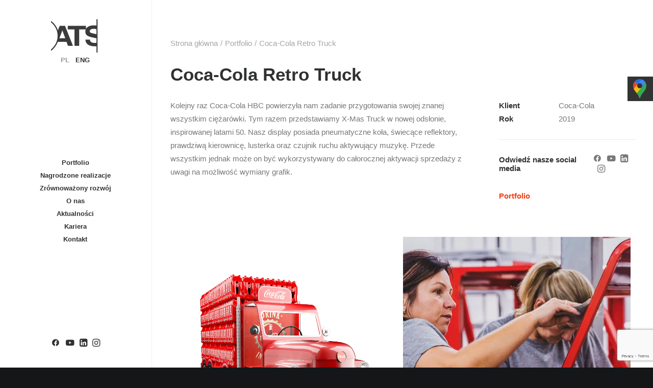

--- FILE ---
content_type: text/html; charset=UTF-8
request_url: https://atsdisplay.com/portfolio/coca-cola-retro-truck/
body_size: 19610
content:
<!DOCTYPE html><html class="no-touch" dir="ltr" lang="pl-PL" prefix="og: https://ogp.me/ns#" xmlns="http://www.w3.org/1999/xhtml"><head>  <script async src="https://www.googletagmanager.com/gtag/js?id=UA-39136023-1"></script> <script>window.dataLayer = window.dataLayer || [];

  function gtag(){dataLayer.push(arguments);}

  gtag('js', new Date());

 

  gtag('config', 'UA-39136023-1');</script>  <script async src="https://www.googletagmanager.com/gtag/js?id=G-GW5YT4S9YW"></script> <meta name="google-site-verification" content="0PQz3kCS11uHlVCjWQ08BigEWMeub8NDQQNza0gkaRg" /><meta http-equiv="Content-Type" content="text/html; charset=UTF-8"><meta name="viewport" content="width=device-width, initial-scale=1"><link rel="profile" href="http://gmpg.org/xfn/11"><link rel="pingback" href="https://atsdisplay.com/xmlrpc.php"><style>#stopka_linki_mobilna_1{display:none !important}
#stopka_linki_mobilna_2{}
.portfolio-body .post-media{float:left; width:calc(50% - 10px); margin-right:10px;}
@media (max-width: 909px) {
.portfolio-body .post-media{float:left; width:calc(100% - 0px); margin-right:0px;}
#stopka_linki_mobilna_1{display:block !important}
#stopka_linki_mobilna_2{display:none !important}
#menu-menu-classic-studio li,#menu-menu-classic-studio-angielski li {padding-bottom:12px;}
#licznik_1 p{padding-top:30px; font-size:60px}
  }
 
.titleNagrodaKlient{font-weight:700; font-size:20px; margin-top:10px;margin-bottom:10px;}

#glowna_en{background-image: url("https://atsdisplay.com/FG_EN.jpg") !important; background-repeat: no-repeat !important; background-position: left top !important; background-size: cover !important;}
.titleNagroda{padding-top:10px;}
.titleNagroda br {
   display: block;
   margin-top: 25px;
}
.no-touch .onepage-pagination .cd-label{color:rgb(244, 62, 22) !important;}
.nav-tabs > li.active > a{border:none !important;}
.vc_tta-tab{padding-top:22px}
.vc_tta-tab.active{border-bottom:2px solid #000000 !important;}</style><title>Coca-Cola Retro Truck - ATS Display</title><link rel="alternate" hreflang="en" href="https://atsdisplay.com/en/portfolio/coca-cola-retro-truck/" /><link rel="alternate" hreflang="pl" href="https://atsdisplay.com/portfolio/coca-cola-retro-truck/" /><link rel="alternate" hreflang="x-default" href="https://atsdisplay.com/portfolio/coca-cola-retro-truck/" /><meta name="description" content="Kolejny raz Coca-Cola HBC powierzyła nam zadanie przygotowania swojej znanej wszystkim ciężarówki. Tym razem przedstawiamy X-Mas Truck w nowej odsłonie, inspirowanej latami 50. Nasz display posiada pneumatyczne koła, świecące reflektory, prawdziwą kierownicę, lusterka oraz czujnik ruchu aktywujący muzykę. Przede wszystkim jednak może on być wykorzystywany do całorocznej aktywacji sprzedaży z uwagi na możliwość wymiany grafik." /><meta name="robots" content="max-image-preview:large" /><meta name="author" content="ats"/><link rel="canonical" href="https://atsdisplay.com/portfolio/coca-cola-retro-truck/" /><meta name="generator" content="All in One SEO (AIOSEO) 4.9.3" /><meta property="og:locale" content="pl_PL" /><meta property="og:site_name" content="ATS Display - ATS Display" /><meta property="og:type" content="article" /><meta property="og:title" content="Coca-Cola Retro Truck - ATS Display" /><meta property="og:description" content="Kolejny raz Coca-Cola HBC powierzyła nam zadanie przygotowania swojej znanej wszystkim ciężarówki. Tym razem przedstawiamy X-Mas Truck w nowej odsłonie, inspirowanej latami 50. Nasz display posiada pneumatyczne koła, świecące reflektory, prawdziwą kierownicę, lusterka oraz czujnik ruchu aktywujący muzykę. Przede wszystkim jednak może on być wykorzystywany do całorocznej aktywacji sprzedaży z uwagi na możliwość wymiany grafik." /><meta property="og:url" content="https://atsdisplay.com/portfolio/coca-cola-retro-truck/" /><meta property="og:image" content="https://atsdisplay.com/wp-content/uploads/2021/12/ats.png" /><meta property="og:image:secure_url" content="https://atsdisplay.com/wp-content/uploads/2021/12/ats.png" /><meta property="article:published_time" content="2022-03-21T09:18:43+00:00" /><meta property="article:modified_time" content="2022-06-07T14:20:23+00:00" /><meta name="twitter:card" content="summary" /><meta name="twitter:title" content="Coca-Cola Retro Truck - ATS Display" /><meta name="twitter:description" content="Kolejny raz Coca-Cola HBC powierzyła nam zadanie przygotowania swojej znanej wszystkim ciężarówki. Tym razem przedstawiamy X-Mas Truck w nowej odsłonie, inspirowanej latami 50. Nasz display posiada pneumatyczne koła, świecące reflektory, prawdziwą kierownicę, lusterka oraz czujnik ruchu aktywujący muzykę. Przede wszystkim jednak może on być wykorzystywany do całorocznej aktywacji sprzedaży z uwagi na możliwość wymiany grafik." /><meta name="twitter:image" content="https://atsdisplay.com/wp-content/uploads/2021/12/ats.png" /> <script type="application/ld+json" class="aioseo-schema">{"@context":"https:\/\/schema.org","@graph":[{"@type":"BreadcrumbList","@id":"https:\/\/atsdisplay.com\/portfolio\/coca-cola-retro-truck\/#breadcrumblist","itemListElement":[{"@type":"ListItem","@id":"https:\/\/atsdisplay.com#listItem","position":1,"name":"Home","item":"https:\/\/atsdisplay.com","nextItem":{"@type":"ListItem","@id":"https:\/\/atsdisplay.com\/portfolio\/#listItem","name":"Portfolio"}},{"@type":"ListItem","@id":"https:\/\/atsdisplay.com\/portfolio\/#listItem","position":2,"name":"Portfolio","item":"https:\/\/atsdisplay.com\/portfolio\/","nextItem":{"@type":"ListItem","@id":"https:\/\/atsdisplay.com\/portfolio\/coca-cola-retro-truck\/#listItem","name":"Coca-Cola Retro Truck"},"previousItem":{"@type":"ListItem","@id":"https:\/\/atsdisplay.com#listItem","name":"Home"}},{"@type":"ListItem","@id":"https:\/\/atsdisplay.com\/portfolio\/coca-cola-retro-truck\/#listItem","position":3,"name":"Coca-Cola Retro Truck","previousItem":{"@type":"ListItem","@id":"https:\/\/atsdisplay.com\/portfolio\/#listItem","name":"Portfolio"}}]},{"@type":"Organization","@id":"https:\/\/atsdisplay.com\/#organization","name":"ATS","description":"ATS Display","url":"https:\/\/atsdisplay.com\/","logo":{"@type":"ImageObject","url":"https:\/\/atsdisplay.com\/wp-content\/uploads\/2021\/12\/ats.png","@id":"https:\/\/atsdisplay.com\/portfolio\/coca-cola-retro-truck\/#organizationLogo","width":107,"height":71},"image":{"@id":"https:\/\/atsdisplay.com\/portfolio\/coca-cola-retro-truck\/#organizationLogo"}},{"@type":"Person","@id":"https:\/\/atsdisplay.com\/author\/ats\/#author","url":"https:\/\/atsdisplay.com\/author\/ats\/","name":"ats","image":{"@type":"ImageObject","@id":"https:\/\/atsdisplay.com\/portfolio\/coca-cola-retro-truck\/#authorImage","url":"https:\/\/secure.gravatar.com\/avatar\/de81d9f4a0435525009c095b88b04cc1f1cd289161442cd9ded04bbcdb30729e?s=96&d=mm&r=g","width":96,"height":96,"caption":"ats"}},{"@type":"WebPage","@id":"https:\/\/atsdisplay.com\/portfolio\/coca-cola-retro-truck\/#webpage","url":"https:\/\/atsdisplay.com\/portfolio\/coca-cola-retro-truck\/","name":"Coca-Cola Retro Truck - ATS Display","description":"Kolejny raz Coca-Cola HBC powierzy\u0142a nam zadanie przygotowania swojej znanej wszystkim ci\u0119\u017car\u00f3wki. Tym razem przedstawiamy X-Mas Truck w nowej ods\u0142onie, inspirowanej latami 50. Nasz display posiada pneumatyczne ko\u0142a, \u015bwiec\u0105ce reflektory, prawdziw\u0105 kierownic\u0119, lusterka oraz czujnik ruchu aktywuj\u0105cy muzyk\u0119. Przede wszystkim jednak mo\u017ce on by\u0107 wykorzystywany do ca\u0142orocznej aktywacji sprzeda\u017cy z uwagi na mo\u017cliwo\u015b\u0107 wymiany grafik.","inLanguage":"pl-PL","isPartOf":{"@id":"https:\/\/atsdisplay.com\/#website"},"breadcrumb":{"@id":"https:\/\/atsdisplay.com\/portfolio\/coca-cola-retro-truck\/#breadcrumblist"},"author":{"@id":"https:\/\/atsdisplay.com\/author\/ats\/#author"},"creator":{"@id":"https:\/\/atsdisplay.com\/author\/ats\/#author"},"image":{"@type":"ImageObject","url":"https:\/\/atsdisplay.com\/wp-content\/uploads\/2022\/03\/truck-aa.jpg","@id":"https:\/\/atsdisplay.com\/portfolio\/coca-cola-retro-truck\/#mainImage","width":2000,"height":2000},"primaryImageOfPage":{"@id":"https:\/\/atsdisplay.com\/portfolio\/coca-cola-retro-truck\/#mainImage"},"datePublished":"2022-03-21T10:18:43+01:00","dateModified":"2022-06-07T16:20:23+02:00"},{"@type":"WebSite","@id":"https:\/\/atsdisplay.com\/#website","url":"https:\/\/atsdisplay.com\/","name":"ATS Display","description":"ATS Display","inLanguage":"pl-PL","publisher":{"@id":"https:\/\/atsdisplay.com\/#organization"}}]}</script>  <script id="cookieyes" type="text/javascript" src="https://cdn-cookieyes.com/client_data/ccf28790fa5c5b1ad9605c0d/script.js"></script><link rel='dns-prefetch' href='//www.googletagmanager.com' /><link rel='dns-prefetch' href='//fonts.googleapis.com' /><link rel="alternate" type="application/rss+xml" title="ATS Display &raquo; Kanał z wpisami" href="https://atsdisplay.com/feed/" /><link rel="alternate" title="oEmbed (JSON)" type="application/json+oembed" href="https://atsdisplay.com/wp-json/oembed/1.0/embed?url=https%3A%2F%2Fatsdisplay.com%2Fportfolio%2Fcoca-cola-retro-truck%2F" /><link rel="alternate" title="oEmbed (XML)" type="text/xml+oembed" href="https://atsdisplay.com/wp-json/oembed/1.0/embed?url=https%3A%2F%2Fatsdisplay.com%2Fportfolio%2Fcoca-cola-retro-truck%2F&#038;format=xml" /><style id='wp-img-auto-sizes-contain-inline-css' type='text/css'>img:is([sizes=auto i],[sizes^="auto," i]){contain-intrinsic-size:3000px 1500px}
/*# sourceURL=wp-img-auto-sizes-contain-inline-css */</style><style id='wp-emoji-styles-inline-css' type='text/css'>img.wp-smiley, img.emoji {
		display: inline !important;
		border: none !important;
		box-shadow: none !important;
		height: 1em !important;
		width: 1em !important;
		margin: 0 0.07em !important;
		vertical-align: -0.1em !important;
		background: none !important;
		padding: 0 !important;
	}
/*# sourceURL=wp-emoji-styles-inline-css */</style><link rel='stylesheet' id='wp-block-library-css' href='https://atsdisplay.com/wp-includes/css/dist/block-library/style.min.css?ver=6.9' type='text/css' media='all' /><style id='global-styles-inline-css' type='text/css'>:root{--wp--preset--aspect-ratio--square: 1;--wp--preset--aspect-ratio--4-3: 4/3;--wp--preset--aspect-ratio--3-4: 3/4;--wp--preset--aspect-ratio--3-2: 3/2;--wp--preset--aspect-ratio--2-3: 2/3;--wp--preset--aspect-ratio--16-9: 16/9;--wp--preset--aspect-ratio--9-16: 9/16;--wp--preset--color--black: #000000;--wp--preset--color--cyan-bluish-gray: #abb8c3;--wp--preset--color--white: #ffffff;--wp--preset--color--pale-pink: #f78da7;--wp--preset--color--vivid-red: #cf2e2e;--wp--preset--color--luminous-vivid-orange: #ff6900;--wp--preset--color--luminous-vivid-amber: #fcb900;--wp--preset--color--light-green-cyan: #7bdcb5;--wp--preset--color--vivid-green-cyan: #00d084;--wp--preset--color--pale-cyan-blue: #8ed1fc;--wp--preset--color--vivid-cyan-blue: #0693e3;--wp--preset--color--vivid-purple: #9b51e0;--wp--preset--gradient--vivid-cyan-blue-to-vivid-purple: linear-gradient(135deg,rgb(6,147,227) 0%,rgb(155,81,224) 100%);--wp--preset--gradient--light-green-cyan-to-vivid-green-cyan: linear-gradient(135deg,rgb(122,220,180) 0%,rgb(0,208,130) 100%);--wp--preset--gradient--luminous-vivid-amber-to-luminous-vivid-orange: linear-gradient(135deg,rgb(252,185,0) 0%,rgb(255,105,0) 100%);--wp--preset--gradient--luminous-vivid-orange-to-vivid-red: linear-gradient(135deg,rgb(255,105,0) 0%,rgb(207,46,46) 100%);--wp--preset--gradient--very-light-gray-to-cyan-bluish-gray: linear-gradient(135deg,rgb(238,238,238) 0%,rgb(169,184,195) 100%);--wp--preset--gradient--cool-to-warm-spectrum: linear-gradient(135deg,rgb(74,234,220) 0%,rgb(151,120,209) 20%,rgb(207,42,186) 40%,rgb(238,44,130) 60%,rgb(251,105,98) 80%,rgb(254,248,76) 100%);--wp--preset--gradient--blush-light-purple: linear-gradient(135deg,rgb(255,206,236) 0%,rgb(152,150,240) 100%);--wp--preset--gradient--blush-bordeaux: linear-gradient(135deg,rgb(254,205,165) 0%,rgb(254,45,45) 50%,rgb(107,0,62) 100%);--wp--preset--gradient--luminous-dusk: linear-gradient(135deg,rgb(255,203,112) 0%,rgb(199,81,192) 50%,rgb(65,88,208) 100%);--wp--preset--gradient--pale-ocean: linear-gradient(135deg,rgb(255,245,203) 0%,rgb(182,227,212) 50%,rgb(51,167,181) 100%);--wp--preset--gradient--electric-grass: linear-gradient(135deg,rgb(202,248,128) 0%,rgb(113,206,126) 100%);--wp--preset--gradient--midnight: linear-gradient(135deg,rgb(2,3,129) 0%,rgb(40,116,252) 100%);--wp--preset--font-size--small: 13px;--wp--preset--font-size--medium: 20px;--wp--preset--font-size--large: 36px;--wp--preset--font-size--x-large: 42px;--wp--preset--spacing--20: 0.44rem;--wp--preset--spacing--30: 0.67rem;--wp--preset--spacing--40: 1rem;--wp--preset--spacing--50: 1.5rem;--wp--preset--spacing--60: 2.25rem;--wp--preset--spacing--70: 3.38rem;--wp--preset--spacing--80: 5.06rem;--wp--preset--shadow--natural: 6px 6px 9px rgba(0, 0, 0, 0.2);--wp--preset--shadow--deep: 12px 12px 50px rgba(0, 0, 0, 0.4);--wp--preset--shadow--sharp: 6px 6px 0px rgba(0, 0, 0, 0.2);--wp--preset--shadow--outlined: 6px 6px 0px -3px rgb(255, 255, 255), 6px 6px rgb(0, 0, 0);--wp--preset--shadow--crisp: 6px 6px 0px rgb(0, 0, 0);}:where(.is-layout-flex){gap: 0.5em;}:where(.is-layout-grid){gap: 0.5em;}body .is-layout-flex{display: flex;}.is-layout-flex{flex-wrap: wrap;align-items: center;}.is-layout-flex > :is(*, div){margin: 0;}body .is-layout-grid{display: grid;}.is-layout-grid > :is(*, div){margin: 0;}:where(.wp-block-columns.is-layout-flex){gap: 2em;}:where(.wp-block-columns.is-layout-grid){gap: 2em;}:where(.wp-block-post-template.is-layout-flex){gap: 1.25em;}:where(.wp-block-post-template.is-layout-grid){gap: 1.25em;}.has-black-color{color: var(--wp--preset--color--black) !important;}.has-cyan-bluish-gray-color{color: var(--wp--preset--color--cyan-bluish-gray) !important;}.has-white-color{color: var(--wp--preset--color--white) !important;}.has-pale-pink-color{color: var(--wp--preset--color--pale-pink) !important;}.has-vivid-red-color{color: var(--wp--preset--color--vivid-red) !important;}.has-luminous-vivid-orange-color{color: var(--wp--preset--color--luminous-vivid-orange) !important;}.has-luminous-vivid-amber-color{color: var(--wp--preset--color--luminous-vivid-amber) !important;}.has-light-green-cyan-color{color: var(--wp--preset--color--light-green-cyan) !important;}.has-vivid-green-cyan-color{color: var(--wp--preset--color--vivid-green-cyan) !important;}.has-pale-cyan-blue-color{color: var(--wp--preset--color--pale-cyan-blue) !important;}.has-vivid-cyan-blue-color{color: var(--wp--preset--color--vivid-cyan-blue) !important;}.has-vivid-purple-color{color: var(--wp--preset--color--vivid-purple) !important;}.has-black-background-color{background-color: var(--wp--preset--color--black) !important;}.has-cyan-bluish-gray-background-color{background-color: var(--wp--preset--color--cyan-bluish-gray) !important;}.has-white-background-color{background-color: var(--wp--preset--color--white) !important;}.has-pale-pink-background-color{background-color: var(--wp--preset--color--pale-pink) !important;}.has-vivid-red-background-color{background-color: var(--wp--preset--color--vivid-red) !important;}.has-luminous-vivid-orange-background-color{background-color: var(--wp--preset--color--luminous-vivid-orange) !important;}.has-luminous-vivid-amber-background-color{background-color: var(--wp--preset--color--luminous-vivid-amber) !important;}.has-light-green-cyan-background-color{background-color: var(--wp--preset--color--light-green-cyan) !important;}.has-vivid-green-cyan-background-color{background-color: var(--wp--preset--color--vivid-green-cyan) !important;}.has-pale-cyan-blue-background-color{background-color: var(--wp--preset--color--pale-cyan-blue) !important;}.has-vivid-cyan-blue-background-color{background-color: var(--wp--preset--color--vivid-cyan-blue) !important;}.has-vivid-purple-background-color{background-color: var(--wp--preset--color--vivid-purple) !important;}.has-black-border-color{border-color: var(--wp--preset--color--black) !important;}.has-cyan-bluish-gray-border-color{border-color: var(--wp--preset--color--cyan-bluish-gray) !important;}.has-white-border-color{border-color: var(--wp--preset--color--white) !important;}.has-pale-pink-border-color{border-color: var(--wp--preset--color--pale-pink) !important;}.has-vivid-red-border-color{border-color: var(--wp--preset--color--vivid-red) !important;}.has-luminous-vivid-orange-border-color{border-color: var(--wp--preset--color--luminous-vivid-orange) !important;}.has-luminous-vivid-amber-border-color{border-color: var(--wp--preset--color--luminous-vivid-amber) !important;}.has-light-green-cyan-border-color{border-color: var(--wp--preset--color--light-green-cyan) !important;}.has-vivid-green-cyan-border-color{border-color: var(--wp--preset--color--vivid-green-cyan) !important;}.has-pale-cyan-blue-border-color{border-color: var(--wp--preset--color--pale-cyan-blue) !important;}.has-vivid-cyan-blue-border-color{border-color: var(--wp--preset--color--vivid-cyan-blue) !important;}.has-vivid-purple-border-color{border-color: var(--wp--preset--color--vivid-purple) !important;}.has-vivid-cyan-blue-to-vivid-purple-gradient-background{background: var(--wp--preset--gradient--vivid-cyan-blue-to-vivid-purple) !important;}.has-light-green-cyan-to-vivid-green-cyan-gradient-background{background: var(--wp--preset--gradient--light-green-cyan-to-vivid-green-cyan) !important;}.has-luminous-vivid-amber-to-luminous-vivid-orange-gradient-background{background: var(--wp--preset--gradient--luminous-vivid-amber-to-luminous-vivid-orange) !important;}.has-luminous-vivid-orange-to-vivid-red-gradient-background{background: var(--wp--preset--gradient--luminous-vivid-orange-to-vivid-red) !important;}.has-very-light-gray-to-cyan-bluish-gray-gradient-background{background: var(--wp--preset--gradient--very-light-gray-to-cyan-bluish-gray) !important;}.has-cool-to-warm-spectrum-gradient-background{background: var(--wp--preset--gradient--cool-to-warm-spectrum) !important;}.has-blush-light-purple-gradient-background{background: var(--wp--preset--gradient--blush-light-purple) !important;}.has-blush-bordeaux-gradient-background{background: var(--wp--preset--gradient--blush-bordeaux) !important;}.has-luminous-dusk-gradient-background{background: var(--wp--preset--gradient--luminous-dusk) !important;}.has-pale-ocean-gradient-background{background: var(--wp--preset--gradient--pale-ocean) !important;}.has-electric-grass-gradient-background{background: var(--wp--preset--gradient--electric-grass) !important;}.has-midnight-gradient-background{background: var(--wp--preset--gradient--midnight) !important;}.has-small-font-size{font-size: var(--wp--preset--font-size--small) !important;}.has-medium-font-size{font-size: var(--wp--preset--font-size--medium) !important;}.has-large-font-size{font-size: var(--wp--preset--font-size--large) !important;}.has-x-large-font-size{font-size: var(--wp--preset--font-size--x-large) !important;}
/*# sourceURL=global-styles-inline-css */</style><style id='classic-theme-styles-inline-css' type='text/css'>/*! This file is auto-generated */
.wp-block-button__link{color:#fff;background-color:#32373c;border-radius:9999px;box-shadow:none;text-decoration:none;padding:calc(.667em + 2px) calc(1.333em + 2px);font-size:1.125em}.wp-block-file__button{background:#32373c;color:#fff;text-decoration:none}
/*# sourceURL=/wp-includes/css/classic-themes.min.css */</style><link rel='stylesheet' id='awsm-ead-public-css' href='https://atsdisplay.com/wp-content/plugins/embed-any-document/css/embed-public.min.css?ver=2.7.12' type='text/css' media='all' /><link rel='stylesheet' id='contact-form-7-css' href='https://atsdisplay.com/wp-content/cache/autoptimize/css/autoptimize_single_64ac31699f5326cb3c76122498b76f66.css?ver=6.1.4' type='text/css' media='all' /><link rel='stylesheet' id='uncodefont-google-css' href='//fonts.googleapis.com/css?family=Lora%3Aregular%2Citalic%2C700%2C700italic%7CRoboto+Condensed%3A300%2C300italic%2Cregular%2Citalic%2C700%2C700italic%7CCormorant%3A300%2C300italic%2Cregular%2Citalic%2C500%2C500italic%2C600%2C600italic%2C700%2C700italic%7CInter%3A100%2C200%2C300%2Cregular%2C500%2C600%2C700%2C800%2C900%7CManrope%3A200%2C300%2Cregular%2C500%2C600%2C700%2C800%7CDM+Sans%3Aregular%2Citalic%2C500%2C500italic%2C700%2C700italic%7CRoboto+Mono%3A100%2C200%2C300%2Cregular%2C500%2C600%2C700%2C100italic%2C200italic%2C300italic%2Citalic%2C500italic%2C600italic%2C700italic%7CJost%3A100%2C200%2C300%2Cregular%2C500%2C600%2C700%2C800%2C900%2C100italic%2C200italic%2C300italic%2Citalic%2C500italic%2C600italic%2C700italic%2C800italic%2C900italic&#038;subset=vietnamese%2Ccyrillic%2Clatin%2Ccyrillic-ext%2Clatin-ext%2Cgreek%2Cgreek-ext&#038;ver=2.5.0.3' type='text/css' media='all' /><link rel='stylesheet' id='wpml-legacy-horizontal-list-0-css' href='//atsdisplay.com/wp-content/plugins/sitepress-multilingual-cms/templates/language-switchers/legacy-list-horizontal/style.min.css?ver=1' type='text/css' media='all' /><link rel='stylesheet' id='dflip-style-css' href='https://atsdisplay.com/wp-content/plugins/3d-flipbook-dflip-lite/assets/css/dflip.min.css?ver=2.4.20' type='text/css' media='all' /><link rel='stylesheet' id='uncode-style-css' href='https://atsdisplay.com/wp-content/cache/autoptimize/css/autoptimize_single_7b12dba706364b489f6176278903fda4.css?ver=805839227' type='text/css' media='all' /><style id='uncode-style-inline-css' type='text/css'>@media (min-width: 960px) { .limit-width { max-width: 1200px; margin: auto;}}
@media (min-width: 960px) { .main-header, .vmenu-container { width: 300px !important; }}
body.menu-custom-padding .col-lg-0.logo-container, body.menu-custom-padding .col-lg-2.logo-container, body.menu-custom-padding .col-lg-12 .logo-container, body.menu-custom-padding .col-lg-4.logo-container { padding-top: 36px; padding-bottom: 36px; }
body.menu-custom-padding .col-lg-0.logo-container.shrinked, body.menu-custom-padding .col-lg-2.logo-container.shrinked, body.menu-custom-padding .col-lg-12 .logo-container.shrinked, body.menu-custom-padding .col-lg-4.logo-container.shrinked { padding-top: 27px; padding-bottom: 27px; }
@media (max-width: 959px) { body.menu-custom-padding .menu-container .logo-container { padding-top: 27px !important; padding-bottom: 27px !important; } }
#changer-back-color { transition: background-color 1000ms cubic-bezier(0.25, 1, 0.5, 1) !important; } #changer-back-color > div { transition: opacity 1000ms cubic-bezier(0.25, 1, 0.5, 1) !important; } body.bg-changer-init.disable-hover .main-wrapper .style-light,  body.bg-changer-init.disable-hover .main-wrapper .style-light h1,  body.bg-changer-init.disable-hover .main-wrapper .style-light h2, body.bg-changer-init.disable-hover .main-wrapper .style-light h3, body.bg-changer-init.disable-hover .main-wrapper .style-light h4, body.bg-changer-init.disable-hover .main-wrapper .style-light h5, body.bg-changer-init.disable-hover .main-wrapper .style-light h6, body.bg-changer-init.disable-hover .main-wrapper .style-light a, body.bg-changer-init.disable-hover .main-wrapper .style-dark, body.bg-changer-init.disable-hover .main-wrapper .style-dark h1, body.bg-changer-init.disable-hover .main-wrapper .style-dark h2, body.bg-changer-init.disable-hover .main-wrapper .style-dark h3, body.bg-changer-init.disable-hover .main-wrapper .style-dark h4, body.bg-changer-init.disable-hover .main-wrapper .style-dark h5, body.bg-changer-init.disable-hover .main-wrapper .style-dark h6, body.bg-changer-init.disable-hover .main-wrapper .style-dark a { transition: color 1000ms cubic-bezier(0.25, 1, 0.5, 1) !important; } body.bg-changer-init.disable-hover .main-wrapper .heading-text-highlight-inner { transition-property: right, background; transition-duration: 1000ms }
/*# sourceURL=uncode-style-inline-css */</style><link rel='stylesheet' id='uncode-icons-css' href='https://atsdisplay.com/wp-content/cache/autoptimize/css/autoptimize_single_0b34f8d5e91e5c7917b9d4fa2d47a303.css?ver=805839227' type='text/css' media='all' /><link rel='stylesheet' id='uncode-custom-style-css' href='https://atsdisplay.com/wp-content/cache/autoptimize/css/autoptimize_single_0701a26c7b1a13a99dd9b84c4da68981.css?ver=805839227' type='text/css' media='all' /><style id='uncode-custom-style-inline-css' type='text/css'>::selection {color:white !important;background:rgb(244, 62, 22) !important;}input[type=file]::file-selector-button {border:1px solid rgba(255, 255, 255, 0.25);padding:6px 12px;background-color:transparent;color:white;border-radius:.2em;font-size:12px;transition:1s;}input[type=file]::file-selector-button:hover {background-color:rgb(244, 62, 22);cursor:pointer;}.un-no-sidebar-layout .background-wrapper .background-inner {background:transparent !important;}.uncode-info-box {display:none;}.wpcf7-submit {background-color:rgb(244, 62, 22) !important;cursor:pointer;}.sm-panel {position:fixed;width:155px;top:150px;right:-105px;z-index:1000000;transition:visibility .25s, opacity .25s}.sm-panel>ul {margin:0;padding:0;list-style-type:none}.sm-panel>ul>li {transition:transform .25s}.sm-panel>ul>li:hover {transform:translateX(-105px)}.sm-panel>ul>li>a {display:flex;align-items:center;color:#fff;padding:5px 0 5px 5px;text-decoration:none}.sm-panel>ul>li>a>img {margin:0 10px 0 0}.sm-panel>ul>li>a>span {font-size:initial}.sm-panel>ul>li[class^="sm-"] {background-image:none;background-repeat:repeat;background-attachment:scroll;background-position:0%}.sm-text-black {color:#000}.sm-fb {background:#1977f3}.sm-twitter {background:#fff}.sm-gmap {background:#333}.sm-blog {background:#0171bb}.sm-pinterest {background:#d73532}.sm-youtube {background:#e32c26}.sm-allegro {background:#ff5a00}.sm-linkedin {background:#0097bd}.sm-payback {background:#00349a}.sm-olx {background:#002f34}.sm-instagram {background:#eee}.sm-pyszne {background:#ff8000}.sm-tiktok {background:#fff}.sm-booksy {background:#f9e5bc}
/*# sourceURL=uncode-custom-style-inline-css */</style> <script type="text/javascript" src="https://atsdisplay.com/wp-includes/js/jquery/jquery.min.js?ver=3.7.1" id="jquery-core-js"></script> <script type="text/javascript" src="https://atsdisplay.com/wp-includes/js/jquery/jquery-migrate.min.js?ver=3.4.1" id="jquery-migrate-js"></script> <script type="text/javascript" id="wpml-cookie-js-extra">var wpml_cookies = {"wp-wpml_current_language":{"value":"pl","expires":1,"path":"/"}};
var wpml_cookies = {"wp-wpml_current_language":{"value":"pl","expires":1,"path":"/"}};
//# sourceURL=wpml-cookie-js-extra</script> <script type="text/javascript" src="https://atsdisplay.com/wp-content/cache/autoptimize/js/autoptimize_single_75f8808dbb8323b160d674092b26eb90.js?ver=4.5.2" id="wpml-cookie-js"></script> <script type="text/javascript" id="uncode-init-js-extra">var SiteParameters = {"days":"dni","hours":"godzin","minutes":"minut","seconds":"sekund","constant_scroll":"on","scroll_speed":"12.25","parallax_factor":"0.1","loading":"\u0141aduj\u0119\u2026","slide_name":"slide","slide_footer":"footer","ajax_url":"https://atsdisplay.com/wp-admin/admin-ajax.php","nonce_adaptive_images":"bfac6b9271","nonce_srcset_async":"5d3a51f399","enable_debug":"","block_mobile_videos":"","is_frontend_editor":"","mobile_parallax_allowed":"","wireframes_plugin_active":"1","sticky_elements":"on","lazyload_type":"","resize_quality":"100","register_metadata":"","bg_changer_time":"1000","update_wc_fragments":"1","optimize_shortpixel_image":"","custom_cursor_selector":"[href], .trigger-overlay, .owl-next, .owl-prev, .owl-dot, input[type=\"submit\"], button[type=\"submit\"], a[class^=\"ilightbox\"], .ilightbox-thumbnail, .ilightbox-prev, .ilightbox-next, .overlay-close, .unmodal-close, .qty-inset \u003E span, .share-button li, .uncode-post-titles .tmb.tmb-click-area, .btn-link, .tmb-click-row .t-inside","mobile_parallax_animation":""};
//# sourceURL=uncode-init-js-extra</script> <script type="text/javascript" src="https://atsdisplay.com/wp-content/cache/autoptimize/js/autoptimize_single_009c307db428609657c56df64afbbf83.js?ver=805839227" id="uncode-init-js"></script> 
 <script type="text/javascript" src="https://www.googletagmanager.com/gtag/js?id=GT-55B9K74" id="google_gtagjs-js" async></script> <script type="text/javascript" id="google_gtagjs-js-after">window.dataLayer = window.dataLayer || [];function gtag(){dataLayer.push(arguments);}
gtag("set","linker",{"domains":["atsdisplay.com"]});
gtag("js", new Date());
gtag("set", "developer_id.dZTNiMT", true);
gtag("config", "GT-55B9K74");
//# sourceURL=google_gtagjs-js-after</script> <script>window.dataLayer = window.dataLayer || [];
  function gtag(){dataLayer.push(arguments);}
  gtag('js', new Date());

  gtag('config', 'G-GW5YT4S9YW');</script><link rel="https://api.w.org/" href="https://atsdisplay.com/wp-json/" /><link rel="alternate" title="JSON" type="application/json" href="https://atsdisplay.com/wp-json/wp/v2/portfolio/107416" /><link rel="EditURI" type="application/rsd+xml" title="RSD" href="https://atsdisplay.com/xmlrpc.php?rsd" /><meta name="generator" content="WordPress 6.9" /><link rel='shortlink' href='https://atsdisplay.com/?p=107416' /><meta name="generator" content="WPML ver:4.5.2 stt:1,40;" /><meta name="cdp-version" content="1.5.0" /><meta name="generator" content="Site Kit by Google 1.170.0" />  <script type="text/javascript">( function( w, d, s, l, i ) {
				w[l] = w[l] || [];
				w[l].push( {'gtm.start': new Date().getTime(), event: 'gtm.js'} );
				var f = d.getElementsByTagName( s )[0],
					j = d.createElement( s ), dl = l != 'dataLayer' ? '&l=' + l : '';
				j.async = true;
				j.src = 'https://www.googletagmanager.com/gtm.js?id=' + i + dl;
				f.parentNode.insertBefore( j, f );
			} )( window, document, 'script', 'dataLayer', 'GTM-PPP8BW3' );</script> <link rel="icon" href="https://atsdisplay.com/wp-content/uploads/2022/04/cropped-favicon_nowy-32x32.png" sizes="32x32" /><link rel="icon" href="https://atsdisplay.com/wp-content/uploads/2022/04/cropped-favicon_nowy-192x192.png" sizes="192x192" /><link rel="apple-touch-icon" href="https://atsdisplay.com/wp-content/uploads/2022/04/cropped-favicon_nowy-180x180.png" /><meta name="msapplication-TileImage" content="https://atsdisplay.com/wp-content/uploads/2022/04/cropped-favicon_nowy-270x270.png" /><style type="text/css" id="wp-custom-css">body {
	font-family: Lato, sans-serif !important;
}
#przycisk_kar_wys::file-selector-button{background:rgb(244, 62, 22)}
#przycisk_kar_wys::file-selector-button:hover{background:rgb(244, 62, 22)}

.post-body figure{width:100%  !important}
object.embed-pdf-viewer{width: 100% !important;}
.embed-pdf-viewer{width: 100% !important;}

#page-header #row-unique-1{background:#fff !important}
#page-header #row-unique-2{background:#fff !important}
#page-header #row-unique-6{background:#fff !important}
#page-header #row-unique-5{background:#fff !important}
#post-3876 .breadcrumb.breadcrumb-module li a,
#post-3876 .breadcrumb.breadcrumb-module li ,
#post-104114 .breadcrumb.breadcrumb-module li a,
#post-104114 .breadcrumb.breadcrumb-module li {font-weight:500 !important; font-family: Lato, sans-serif !important; font-size:15px !important}

.sg_animacja {
    max-width: 960px;
    font-size: 52px;
    color: #303133;
    line-height: 64px;
    height: 350px;  
    overflow: hidden;
    position: relative;
	font-family: Jost !important;
}
.sg_animacja-inner {
    opacity: 0;
    transform: translateY(20px);
}
.sg_animacja.revealed .sg_animacja-inner {
    animation: sgFadeIn 1.8s ease-out forwards;
		animation-delay: 0.4s;
}

@keyframes sgFadeIn {
    from {
        opacity: 0;
        transform: translateY(20px);
    }
    to {
        opacity: 1;
        transform: translateY(0);
    }
}

.widget-container.widget_nav_menu li a{font-size: 16px  !important;
  font-weight:700 !important}

body {
	font-family: Lato, sans-serif !important;
}
#przycisk_about_us_2 {
    margin-left: 100px !important;
    margin-top: -185px;
}

#przycisk_about_us{margin-left:100px !important; margin-top:70px; }
#przycisk_zobacz_nagrodzone_realizacje{margin-top:-450px !important;margin-left:140px !important;color:#000 !important}
#przycisk_zobacz_nagrodzone_realizacje:hover{color:#fff !important}
#faq_1 .panel-title{padding-top:20px !important; padding-bottom:20px !important;}
#faq_1 .panel-title a span{font-family: Jost !important; font-size:32px !important; font-weight:500 !important; color:#303133  !important}
#faq_1 .panel-title.active a span{font-family: Jost !important; font-size:32px !important; font-weight:500 !important; color:#ff3600 !important}
.plus-signed .panel-title > a > span::after{font-size:20px !important}
.menu-item a{font-weight:700 !important}
.widget_nav_menu{width:calc(100% - 60px); margin-left:30px; }

#ikonki_stopka{padding-left:115px;}

#sg_nagrody_tekst{ background-image:url("https://atsdisplay.com/wp-content/uploads/2026/01/STRONA-ATS-GLOWNA_03.png"); background-repeat: no-repeat; background-position:0 0; width:100%; min-height:570px; 
-webkit-border-radius: 20px;
-moz-border-radius: 20px;
border-radius: 20px;
}
#sg_nagrody_tekst_1{font-family: Jost !important; font-weight:500 !important; font-size:90px !important; color:#fff; 
margin-left: 130px !important; padding-top:100px !important; width:100%; 
}
#sg_nagrody_tekst_2{font-family: Jost !important; font-weight:500 !important; font-size:28px  !important; color:#fff; margin-top:20px; margin-left: 140px !important; width:100%;  }



#sg_twoja_marka_tekst{ background-image:url("https://atsdisplay.com/wp-content/uploads/2026/01/STRONA-ATS-GLOWNA_06.png"); background-repeat: no-repeat; background-position:0 0; width:100%; min-height:640px; 
-webkit-border-radius: 20px;
-moz-border-radius: 20px;
border-radius: 20px;
}
#sg_twoja_marka_tekst_1{font-family: Jost !important; font-weight:500 !important; font-size:90px !important; color:#fff; line-height:98px !important;
margin-left: 130px !important; padding-top:100px !important; width:100%; 
}
#stopka_kolumna_2_tresc a{display:block; padding-bottom:20px;}

@media (max-width: 1679px) {
    #przycisk_about_us_2 {
        margin-top: 0px !important;
    }
	
	.sg_animacja { height: 450px;  }
}

@media (max-width: 1280px) {
	#slajder_glowna{display:none !important}
}

@media (max-width: 767px) {
#menu_strony {
  width: calc(100% - 150px);
  float: right;
  margin-top: -80px !important;
	}
	#menu_strony h3{border:none !important;}
	#menu_strony h3::after{display:none !important;}
	
	#menu_jezykowa{
		 margin-top: -50px !important;
		padding-bottom:20px !important;
		padding-right:20px !important;
	}
	.sm-panel {
		top: 210px;align-content}
	#co_robimy_naglowek p span{font-size:40px !important; }
	#co_robimy_naglowek{padding-bottom:12px !important}
	#co_robimy_tekst .sg_animacja-inner{font-size:26px !important; line-height: 32px !important;}
	.font-136269{font-size:40px !important}
#sg_co_nowego_naglowek{font-size:40px !important; padding-bottom:12px !important }
	#sg_co_nowego_tekst .font-136269{font-size:26px !important; line-height: 32px !important;}
	
	#sg_nagrody_tekst{ background-image:url("https://atsdisplay.com/wp-content/uploads/2026/01/nagrody-pion.jpg"); aspect-ratio: 1950 / 2370; height:auto; background-size:cover; }
	
	#sg_nagrody_tekst_1{ font-size:44px !important;  
margin-left: 25px !important; padding-top:50px !important; width:calc(100% - 50px); 
}
#sg_nagrody_tekst_2{font-size:22px  !important;  margin-top:20px; margin-left: 30px !important; width:calc(100% - 50px);  }
	
  #przycisk_zobacz_nagrodzone_realizacje {
  margin-top: -240px !important;
  margin-left: 30px !important;
	font-size: 20px !important;
	}
	
	
		#sg_twoja_marka_tekst{ background-image:url("https://atsdisplay.com/wp-content/uploads/2026/01/Powiedz-czego-potrze-mobile.jpg"); aspect-ratio: 1950 / 2370; height:auto; background-size:cover; }
	
	#sg_twoja_marka_tekst_1{ font-size:44px !important;  
margin-left: 25px !important; padding-top:80px !important; width:calc(100% - 50px);  line-height:50px !important;
}
	#stopka_kolumna_1_tresc p .font-136269{font-size:18px !important;}
	#stopka_kolumna_2_tresc a{font-size:20px !important; margin-top: -20px !important;}
	#stopka_kolumna_2_tresc a{display:block; padding-bottom:20px;}
	#stopka_kolumna_3_naglowek p{font-size:30px !important; margin-top:40px !important}
	#stopka_kolumna_3_tekst{font-size:20px !important}
	
	#stopka_kolumna_3_tekst h4 .font-136269{font-size:20px !important;}
	#stopka_kolumna_3_tekst p .font-136269{font-size:20px !important;}
	
}</style><noscript><style>.wpb_animate_when_almost_visible { opacity: 1; }</style></noscript> <script>(function(w,d,s,l,i){w[l]=w[l]||[];w[l].push({'gtm.start':
new Date().getTime(),event:'gtm.js'});var f=d.getElementsByTagName(s)[0],
j=d.createElement(s),dl=l!='dataLayer'?'&l='+l:'';j.async=true;j.src=
'https://www.googletagmanager.com/gtm.js?id='+i+dl;f.parentNode.insertBefore(j,f);
})(window,document,'script','dataLayer','GTM-W6VW7JR');</script>  <script type="application/ld+json">{
	"@context": "http://schema.org",
	"@type": "LocalBusiness",
	"address": {
		"@type": "PostalAddress",
		"addressLocality": "Wiązowna",
		"streetAddress": "Boryszewska 22C",
		"postalCode": "05-462",
		"addressRegion": "mazowieckie"
	},
	"name": "ATS Display Sp. z o.o.",
	"email": "enquiry@atsdisplay.com",
	"telephone": "227808080",
	"vatID": "5321790563",
	"image": "[data-uri]"
}</script> </head><body class="wp-singular portfolio-template-default single single-portfolio postid-107416 wp-custom-logo wp-theme-uncode  style-color-wayh-bg group-blog vmenu vmenu-middle vmenu-center vmenu-position-left header-full-width main-center-align menu-mobile-animated menu-mobile-transparent menu-custom-padding menu-mobile-centered mobile-parallax-not-allowed ilb-no-bounce unreg qw-body-scroll-disabled wpb-js-composer js-comp-ver-8.7.1.2 vc_responsive" data-border="0"> <noscript><iframe src="https://www.googletagmanager.com/ns.html?id=GTM-W6VW7JR"
height="0" width="0" style="display:none;visibility:hidden"></iframe></noscript> <noscript> <iframe src="https://www.googletagmanager.com/ns.html?id=GTM-PPP8BW3" height="0" width="0" style="display:none;visibility:hidden"></iframe> </noscript><div class="body-borders" data-border="0"><div class="top-border body-border-shadow"></div><div class="right-border body-border-shadow"></div><div class="bottom-border body-border-shadow"></div><div class="left-border body-border-shadow"></div><div class="top-border style-color-xsdn-bg"></div><div class="right-border style-color-xsdn-bg"></div><div class="bottom-border style-color-xsdn-bg"></div><div class="left-border style-color-xsdn-bg"></div></div><div class="box-wrapper"><div class="box-container"> <script type="text/javascript" id="initBox">UNCODE.initBox();</script> <div class="main-header"><div id="masthead" class="masthead-vertical"><div class="vmenu-container menu-container  menu-primary menu-light submenu-light style-light-original style-color-xsdn-bg vmenu-borders menu-no-arrows"><div class="row row-parent"><div class="row-inner restrict row-brand"><div id="logo-container-mobile" class="col-lg-12 logo-container"><div class="style-light"> <a href="https://atsdisplay.com" class="navbar-brand"><div class="logo-customizer"><img decoding="async" src="https://atsdisplay.com/wp-content/uploads/2021/12/ats.png" alt="ATS Display" width="107" height="71" /></div></a></div><br/><a style="color: rgba(48,49,51,.5);font-size:13px" href="https://atsdisplay.com/">PL</a>&nbsp;&nbsp;&nbsp;<a  style="color: #303133;font-size:13px" href="https://atsdisplay.com/en/">ENG</a><div class="mmb-container"><div class="mobile-additional-icons"></div><div class="mobile-menu-button mobile-menu-button-light lines-button"><span class="lines"><span></span></span></div></div></div></div><div class="row-inner expand"><div class="main-menu-container"><div class="vmenu-row-wrapper"><div class="vmenu-wrap-cell"><div class="row-inner expand"><div class="menu-sidebar navbar-main"><div class="menu-sidebar-inner"><div class="menu-accordion"><ul id="menu-menu-classic-studio" class="menu-primary-inner menu-smart sm sm-vertical"><li id="menu-item-104171" class="menu-item menu-item-type-post_type menu-item-object-page menu-item-104171 menu-item-link"><a title="Portfolio" href="https://atsdisplay.com/portfolio-pl/">Portfolio<i class="fa fa-angle-right fa-dropdown"></i></a></li><li id="menu-item-103936" class="menu-item menu-item-type-post_type menu-item-object-page menu-item-103936 menu-item-link"><a title="Nagrodzone realizacje" href="https://atsdisplay.com/nagrody/">Nagrodzone realizacje<i class="fa fa-angle-right fa-dropdown"></i></a></li><li id="menu-item-109292" class="menu-item menu-item-type-post_type menu-item-object-page menu-item-109292 menu-item-link"><a title="Zrównoważony rozwój" href="https://atsdisplay.com/zrownowazony-rozwoj/">Zrównoważony rozwój<i class="fa fa-angle-right fa-dropdown"></i></a></li><li id="menu-item-104366" class="menu-item menu-item-type-post_type menu-item-object-page menu-item-104366 menu-item-link"><a title="O nas" href="https://atsdisplay.com/o-nas/">O nas<i class="fa fa-angle-right fa-dropdown"></i></a></li><li id="menu-item-104387" class="menu-item menu-item-type-post_type menu-item-object-page menu-item-104387 menu-item-link"><a title="Aktualności" href="https://atsdisplay.com/aktualnosci/">Aktualności<i class="fa fa-angle-right fa-dropdown"></i></a></li><li id="menu-item-104128" class="menu-item menu-item-type-post_type menu-item-object-page menu-item-104128 menu-item-link"><a title="Kariera" href="https://atsdisplay.com/kariera/">Kariera<i class="fa fa-angle-right fa-dropdown"></i></a></li><li id="menu-item-104039" class="menu-item menu-item-type-post_type menu-item-object-page menu-item-104039 menu-item-link"><a title="Kontakt" href="https://atsdisplay.com/kontakt/">Kontakt<i class="fa fa-angle-right fa-dropdown"></i></a></li></ul></div></div></div></div><div class="row-inner restrict"><div class="menu-sidebar"><div class="menu-sidebar-inner"><div class="nav navbar-nav navbar-social"><ul class="menu-smart sm menu-social mobile-hidden tablet-hidden" data-smartmenus-id="16433580059088582"><li class="menu-item-link social-icon tablet-hidden mobile-hidden social-816565" style="-webkit-transition-delay:0.5s; -moz-transition-delay:0.5s; -ms-transition-delay:0.5s; -o-transition-delay:0.5s; transition-delay:0.5s"><a href="https://www.facebook.com/atsdisplay" class="social-menu-link" rel="nofollow" target="_blank"><i class="fa fa-facebook1"></i></a></li><li class="menu-item-link social-icon tablet-hidden mobile-hidden social-816565" style="-webkit-transition-delay:0.5s; -moz-transition-delay:0.5s; -ms-transition-delay:0.5s; -o-transition-delay:0.5s; transition-delay:0.5s"><a href="https://www.youtube.com/channel/UC4H-uiLX6MbFJa7sAOZCAiA" class="social-menu-link" rel="nofollow" target="_blank"><i class="fa fa-youtube1"></i></a></li><li class="menu-item-link social-icon tablet-hidden mobile-hidden social-900627" style="-webkit-transition-delay:0.55s; -moz-transition-delay:0.55s; -ms-transition-delay:0.55s; -o-transition-delay:0.55s; transition-delay:0.55s"><a href="https://www.linkedin.com/company/ats-display-sp-z-o-o-" class="social-menu-link" rel="nofollow" target="_blank"><i class="fa fa-linkedin-square"></i></a></li><li class="menu-item-link social-icon tablet-hidden mobile-hidden social-185708" style="-webkit-transition-delay:0.6s; -moz-transition-delay:0.6s; -ms-transition-delay:0.6s; -o-transition-delay:0.6s; transition-delay:0.6s"><a href="https://www.instagram.com/atsdisplay/" class="social-menu-link" rel="nofollow" target="_blank"><i class="fa fa-instagram"></i></a></li></ul></div></div></div></div></div></div></div></div></div></div></div></div> <script type="text/javascript" id="fixMenuHeight">UNCODE.fixMenuHeight();</script> <div class="main-wrapper"><div class="main-container"><div class="page-wrapper"><div class="sections-container"> <script type="text/javascript">UNCODE.initHeader();</script><div class="page-body style-color-xsdn-bg"><div class="portfolio-wrapper portfolio-wrapper--portfolio_top portfolio-wrapper--without-builder"><div class="portfolio-body"><div class="row-portfolio-info row-container style-light"><div class="row row-parent col-std-gutter limit-width double-top-padding double-bottom-padding"><div class="row-inner"><div class="col-lg-12"><div class="uncont"><div class="uncode_breadcrumbs_wrap  bc-separator-slash"><ol class="breadcrumb breadcrumb-module"><li><a href="https://atsdisplay.com/">Strona główna</a></li><li class="current"><a href="https://atsdisplay.com/portfolio-pl/">Portfolio</a></li><li class="current">Coca-Cola Retro Truck</li></ol></div><div class="post-title-wrapper"><h1 class="post-title">Coca-Cola Retro Truck</h1></div></div></div></div><div class="row-inner"><div class="col-lg-8"><div class="uncol"><div class="uncont"><p>Kolejny raz Coca-Cola HBC powierzyła nam zadanie przygotowania swojej znanej wszystkim ciężarówki. Tym razem przedstawiamy X-Mas Truck w nowej odsłonie, inspirowanej latami 50. Nasz display posiada pneumatyczne koła, świecące reflektory, prawdziwą kierownicę, lusterka oraz czujnik ruchu aktywujący muzykę. Przede wszystkim jednak może on być wykorzystywany do całorocznej aktywacji sprzedaży z uwagi na możliwość wymiany grafik.</p></div></div></div><div class="col-lg-4"><div class="uncol"><div class="uncont"><div class="info-content"><p><span class="detail-container"><span class="detail-label">Klient</span><span class="detail-value">Coca-Cola</span></span><span class="detail-container"><span class="detail-label">Rok</span><span class="detail-value">2019</span></span></p></div><div class="post-footer"><div class="post-share"><div class="detail-container"> <span class="detail-label">Odwiedź nasze social media&nbsp;&nbsp;</span><div class="uncode-vc-social"><div style="padding-right: 0px;" class="social-icon icon-box icon-box-top icon-inline"><a href="https://www.facebook.com/atsdisplay" target="_blank"><i class="fa fa-facebook1"></i></a></div><div style="padding-right: 0px;" class="social-icon icon-box icon-box-top icon-inline"><a href="https://www.youtube.com/channel/UC4H-uiLX6MbFJa7sAOZCAiA" target="_blank"><i class="fa fa-youtube1"></i></a></div><div style="padding-right: 0px;" class="social-icon icon-box icon-box-top icon-inline"><a href="https://www.linkedin.com/company/ats-display-sp-z-o-o-" target="_blank"><i class="fa fa-linkedin-square"></i></a></div><div style="padding-right: 0px;" class="social-icon icon-box icon-box-top icon-inline"><a href="https://www.instagram.com/atsdisplay/" target="_blank"><i class="fa fa-instagram"></i></a></div></div></div></div><br/><br/> <a  href="https://atsdisplay.com/portfolio-pl/"><span style="color: rgb(244, 62, 22) !important;" class="detail-label">Portfolio</span></a></div></div></div></div></div></div></div><div class="row-container"><div class="row row-parent style-light limit-width no-top-padding double-bottom-padding"><div class="post-media single-bottom-padding"><div class="tmb tmb-light tmb-media tmb-content-under tmb-media-last tmb-no-bg tmb-lightbox" ><div class="t-inside animate_when_almost_visible alpha-anim" data-delay="200"><div class="t-entry-visual"><div class="t-entry-visual-tc"><div class="t-entry-visual-cont"><div class="dummy" style="padding-top: 100%;"></div><a tabindex="-1" href="https://atsdisplay.com/wp-content/uploads/2022/03/Retro-Truck.jpg" class="inactive-link pushed" data-caption="" data-lbox="ilightbox_124913" data-options="width:2500,height:2500,thumbnail: 'https://atsdisplay.com/wp-content/uploads/2022/03/Retro-Truck-300x300.jpg'"><div class="t-entry-visual-overlay"><div class="t-entry-visual-overlay-in "></div></div><img fetchpriority="high" decoding="async" class="wp-image-108471" src="https://atsdisplay.com/wp-content/uploads/2022/03/Retro-Truck.jpg" width="2500" height="2500" alt="ATS Display" srcset="https://atsdisplay.com/wp-content/uploads/2022/03/Retro-Truck.jpg 2500w, https://atsdisplay.com/wp-content/uploads/2022/03/Retro-Truck-300x300.jpg 300w, https://atsdisplay.com/wp-content/uploads/2022/03/Retro-Truck-1024x1024.jpg 1024w, https://atsdisplay.com/wp-content/uploads/2022/03/Retro-Truck-150x150.jpg 150w, https://atsdisplay.com/wp-content/uploads/2022/03/Retro-Truck-768x768.jpg 768w, https://atsdisplay.com/wp-content/uploads/2022/03/Retro-Truck-1536x1536.jpg 1536w, https://atsdisplay.com/wp-content/uploads/2022/03/Retro-Truck-2048x2048.jpg 2048w" sizes="(max-width: 2500px) 100vw, 2500px" /></a></div></div></div></div></div></div><div class="post-media single-bottom-padding"><div class="tmb tmb-light tmb-media tmb-content-under tmb-media-last tmb-no-bg tmb-lightbox" ><div class="t-inside animate_when_almost_visible alpha-anim" data-delay="200"><div class="t-entry-visual"><div class="t-entry-visual-tc"><div class="t-entry-visual-cont"><div class="dummy" style="padding-top: 100%;"></div><a tabindex="-1" href="https://atsdisplay.com/wp-content/uploads/2022/03/x2_4.jpg.pagespeed.ic_.3pjt8jPe8Y-kopia.jpg" class="inactive-link pushed" data-caption="" data-lbox="ilightbox_124913" data-options="width:735,height:735,thumbnail: 'https://atsdisplay.com/wp-content/uploads/2022/03/x2_4.jpg.pagespeed.ic_.3pjt8jPe8Y-kopia-300x300.jpg'"><div class="t-entry-visual-overlay"><div class="t-entry-visual-overlay-in "></div></div><img decoding="async" class="wp-image-108473" src="https://atsdisplay.com/wp-content/uploads/2022/03/x2_4.jpg.pagespeed.ic_.3pjt8jPe8Y-kopia.jpg" width="735" height="735" alt="ATS Display" srcset="https://atsdisplay.com/wp-content/uploads/2022/03/x2_4.jpg.pagespeed.ic_.3pjt8jPe8Y-kopia.jpg 735w, https://atsdisplay.com/wp-content/uploads/2022/03/x2_4.jpg.pagespeed.ic_.3pjt8jPe8Y-kopia-300x300.jpg 300w, https://atsdisplay.com/wp-content/uploads/2022/03/x2_4.jpg.pagespeed.ic_.3pjt8jPe8Y-kopia-150x150.jpg 150w" sizes="(max-width: 735px) 100vw, 735px" /></a></div></div></div></div></div></div><div class="post-media single-bottom-padding"><div class="tmb tmb-light tmb-media tmb-content-under tmb-media-last tmb-no-bg tmb-lightbox" ><div class="t-inside animate_when_almost_visible alpha-anim" data-delay="200"><div class="t-entry-visual"><div class="t-entry-visual-tc"><div class="t-entry-visual-cont"><div class="dummy" style="padding-top: 100%;"></div><a tabindex="-1" href="https://atsdisplay.com/wp-content/uploads/2022/03/x10.jpg.pagespeed.ic_.DLIrgIEDqi-kopia.jpg" class="inactive-link pushed" data-caption="" data-lbox="ilightbox_124913" data-options="width:1064,height:1064,thumbnail: 'https://atsdisplay.com/wp-content/uploads/2022/03/x10.jpg.pagespeed.ic_.DLIrgIEDqi-kopia-300x300.jpg'"><div class="t-entry-visual-overlay"><div class="t-entry-visual-overlay-in "></div></div><img decoding="async" class="wp-image-108475" src="https://atsdisplay.com/wp-content/uploads/2022/03/x10.jpg.pagespeed.ic_.DLIrgIEDqi-kopia.jpg" width="1064" height="1064" alt="ATS Display" srcset="https://atsdisplay.com/wp-content/uploads/2022/03/x10.jpg.pagespeed.ic_.DLIrgIEDqi-kopia.jpg 1064w, https://atsdisplay.com/wp-content/uploads/2022/03/x10.jpg.pagespeed.ic_.DLIrgIEDqi-kopia-300x300.jpg 300w, https://atsdisplay.com/wp-content/uploads/2022/03/x10.jpg.pagespeed.ic_.DLIrgIEDqi-kopia-1024x1024.jpg 1024w, https://atsdisplay.com/wp-content/uploads/2022/03/x10.jpg.pagespeed.ic_.DLIrgIEDqi-kopia-150x150.jpg 150w, https://atsdisplay.com/wp-content/uploads/2022/03/x10.jpg.pagespeed.ic_.DLIrgIEDqi-kopia-768x768.jpg 768w" sizes="(max-width: 1064px) 100vw, 1064px" /></a></div></div></div></div></div></div><div class="post-media"><div class="tmb tmb-light tmb-media tmb-content-under tmb-media-last tmb-no-bg tmb-lightbox" ><div class="t-inside animate_when_almost_visible alpha-anim" data-delay="200"><div class="t-entry-visual"><div class="t-entry-visual-tc"><div class="t-entry-visual-cont"><div class="dummy" style="padding-top: 100%;"></div><a tabindex="-1" href="https://atsdisplay.com/wp-content/uploads/2022/03/x11b.jpg.pagespeed.ic_.1XW6-FMYEW-kopia.jpg" class="inactive-link pushed" data-caption="" data-lbox="ilightbox_124913" data-options="width:836,height:836,thumbnail: 'https://atsdisplay.com/wp-content/uploads/2022/03/x11b.jpg.pagespeed.ic_.1XW6-FMYEW-kopia-300x300.jpg'"><div class="t-entry-visual-overlay"><div class="t-entry-visual-overlay-in "></div></div><img decoding="async" class="wp-image-108477" src="https://atsdisplay.com/wp-content/uploads/2022/03/x11b.jpg.pagespeed.ic_.1XW6-FMYEW-kopia.jpg" width="836" height="836" alt="ATS Display" srcset="https://atsdisplay.com/wp-content/uploads/2022/03/x11b.jpg.pagespeed.ic_.1XW6-FMYEW-kopia.jpg 836w, https://atsdisplay.com/wp-content/uploads/2022/03/x11b.jpg.pagespeed.ic_.1XW6-FMYEW-kopia-300x300.jpg 300w, https://atsdisplay.com/wp-content/uploads/2022/03/x11b.jpg.pagespeed.ic_.1XW6-FMYEW-kopia-150x150.jpg 150w, https://atsdisplay.com/wp-content/uploads/2022/03/x11b.jpg.pagespeed.ic_.1XW6-FMYEW-kopia-768x768.jpg 768w" sizes="(max-width: 836px) 100vw, 836px" /></a></div></div></div></div></div></div></div></div></div></div></div><div class="row-container row-navigation row-navigation-light"><div class="row row-parent style-light limit-width"><nav class="post-navigation"><ul class="navigation"><li class="page-prev"><span class="btn-container"><a class="btn btn-link text-default-color btn-icon-right" href="https://atsdisplay.com/portfolio/ekspozycja-swiateczna-wedel/" rel="next"><i class="fa fa-angle-left"></i><span>Poprzedni</span></a></span></li><li class="page-next"><span class="btn-container"><a class="btn btn-link text-default-color btn-icon-left" href="https://atsdisplay.com/portfolio/wedel-premium-stand/" rel="prev"><span>Następny</span><i class="fa fa-angle-right"></i></a></span></li></ul></nav></div></div></div></div></div></div></div> <script type="text/javascript" id="verticalRightMenu">UNCODE.verticalRightMenu();</script> </div><div class="style-light footer-scroll-top"><a href="#" class="scroll-top"><i class="fa fa-angle-up fa-stack btn-default btn-hover-nobg"></i></a></div> <script type="speculationrules">{"prefetch":[{"source":"document","where":{"and":[{"href_matches":"/*"},{"not":{"href_matches":["/wp-*.php","/wp-admin/*","/wp-content/uploads/*","/wp-content/*","/wp-content/plugins/*","/wp-content/themes/uncode/*","/*\\?(.+)"]}},{"not":{"selector_matches":"a[rel~=\"nofollow\"]"}},{"not":{"selector_matches":".no-prefetch, .no-prefetch a"}}]},"eagerness":"conservative"}]}</script> <script data-cfasync="false">window.dFlipLocation = 'https://atsdisplay.com/wp-content/plugins/3d-flipbook-dflip-lite/assets/';
            window.dFlipWPGlobal = {"text":{"toggleSound":"Turn on\/off Sound","toggleThumbnails":"Toggle Thumbnails","toggleOutline":"Toggle Outline\/Bookmark","previousPage":"Previous Page","nextPage":"Next Page","toggleFullscreen":"Toggle Fullscreen","zoomIn":"Zoom In","zoomOut":"Zoom Out","toggleHelp":"Toggle Help","singlePageMode":"Single Page Mode","doublePageMode":"Double Page Mode","downloadPDFFile":"Download PDF File","gotoFirstPage":"Goto First Page","gotoLastPage":"Goto Last Page","share":"Share","mailSubject":"I wanted you to see this FlipBook","mailBody":"Check out this site {{url}}","loading":"DearFlip: Loading "},"viewerType":"flipbook","moreControls":"download,pageMode,startPage,endPage,sound","hideControls":"","scrollWheel":"false","backgroundColor":"#777","backgroundImage":"","height":"auto","paddingLeft":"20","paddingRight":"20","controlsPosition":"bottom","duration":800,"soundEnable":"true","enableDownload":"true","showSearchControl":"false","showPrintControl":"false","enableAnnotation":false,"enableAnalytics":"false","webgl":"true","hard":"none","maxTextureSize":"1600","rangeChunkSize":"524288","zoomRatio":1.5,"stiffness":3,"pageMode":"0","singlePageMode":"0","pageSize":"0","autoPlay":"false","autoPlayDuration":5000,"autoPlayStart":"false","linkTarget":"2","sharePrefix":"flipbook-"};</script> <script type="text/javascript" src="https://atsdisplay.com/wp-content/plugins/embed-any-document/js/pdfobject.min.js?ver=2.7.12" id="awsm-ead-pdf-object-js"></script> <script type="text/javascript" id="awsm-ead-public-js-extra">var eadPublic = [];
//# sourceURL=awsm-ead-public-js-extra</script> <script type="text/javascript" src="https://atsdisplay.com/wp-content/plugins/embed-any-document/js/embed-public.min.js?ver=2.7.12" id="awsm-ead-public-js"></script> <script type="text/javascript" src="https://atsdisplay.com/wp-includes/js/dist/hooks.min.js?ver=dd5603f07f9220ed27f1" id="wp-hooks-js"></script> <script type="text/javascript" src="https://atsdisplay.com/wp-includes/js/dist/i18n.min.js?ver=c26c3dc7bed366793375" id="wp-i18n-js"></script> <script type="text/javascript" id="wp-i18n-js-after">wp.i18n.setLocaleData( { 'text direction\u0004ltr': [ 'ltr' ] } );
//# sourceURL=wp-i18n-js-after</script> <script type="text/javascript" src="https://atsdisplay.com/wp-content/cache/autoptimize/js/autoptimize_single_96e7dc3f0e8559e4a3f3ca40b17ab9c3.js?ver=6.1.4" id="swv-js"></script> <script type="text/javascript" id="contact-form-7-js-translations">( function( domain, translations ) {
	var localeData = translations.locale_data[ domain ] || translations.locale_data.messages;
	localeData[""].domain = domain;
	wp.i18n.setLocaleData( localeData, domain );
} )( "contact-form-7", {"translation-revision-date":"2025-12-11 12:03:49+0000","generator":"GlotPress\/4.0.3","domain":"messages","locale_data":{"messages":{"":{"domain":"messages","plural-forms":"nplurals=3; plural=(n == 1) ? 0 : ((n % 10 >= 2 && n % 10 <= 4 && (n % 100 < 12 || n % 100 > 14)) ? 1 : 2);","lang":"pl"},"This contact form is placed in the wrong place.":["Ten formularz kontaktowy zosta\u0142 umieszczony w niew\u0142a\u015bciwym miejscu."],"Error:":["B\u0142\u0105d:"]}},"comment":{"reference":"includes\/js\/index.js"}} );
//# sourceURL=contact-form-7-js-translations</script> <script type="text/javascript" id="contact-form-7-js-before">var wpcf7 = {
    "api": {
        "root": "https:\/\/atsdisplay.com\/wp-json\/",
        "namespace": "contact-form-7\/v1"
    }
};
//# sourceURL=contact-form-7-js-before</script> <script type="text/javascript" src="https://atsdisplay.com/wp-content/cache/autoptimize/js/autoptimize_single_2912c657d0592cc532dff73d0d2ce7bb.js?ver=6.1.4" id="contact-form-7-js"></script> <script type="text/javascript" src="https://atsdisplay.com/wp-content/plugins/3d-flipbook-dflip-lite/assets/js/dflip.min.js?ver=2.4.20" id="dflip-script-js"></script> <script type="text/javascript" id="mediaelement-core-js-before">var mejsL10n = {"language":"pl","strings":{"mejs.download-file":"Pobierz plik","mejs.install-flash":"Korzystasz z przegl\u0105darki, kt\u00f3ra nie ma w\u0142\u0105czonej lub zainstalowanej wtyczki Flash player. W\u0142\u0105cz wtyczk\u0119 Flash player lub pobierz najnowsz\u0105 wersj\u0119 z https://get.adobe.com/flashplayer/","mejs.fullscreen":"Tryb pe\u0142noekranowy","mejs.play":"Odtw\u00f3rz","mejs.pause":"Zatrzymaj","mejs.time-slider":"Slider Czasu","mejs.time-help-text":"U\u017cyj strza\u0142ek lewo/prawo aby przesun\u0105\u0107 o sekund\u0119 do przodu lub do ty\u0142u, strza\u0142ek g\u00f3ra/d\u00f3\u0142 aby przesun\u0105\u0107 o dziesi\u0119\u0107 sekund.","mejs.live-broadcast":"Transmisja na \u017cywo","mejs.volume-help-text":"U\u017cywaj strza\u0142ek do g\u00f3ry oraz do do\u0142u aby zwi\u0119kszy\u0107 lub zmniejszy\u0107 g\u0142o\u015bno\u015b\u0107.","mejs.unmute":"W\u0142\u0105cz dzwi\u0119k","mejs.mute":"Wycisz","mejs.volume-slider":"Suwak g\u0142o\u015bno\u015bci","mejs.video-player":"Odtwarzacz video","mejs.audio-player":"Odtwarzacz plik\u00f3w d\u017awi\u0119kowych","mejs.captions-subtitles":"Napisy","mejs.captions-chapters":"Rozdzia\u0142y","mejs.none":"Brak","mejs.afrikaans":"afrykanerski","mejs.albanian":"Alba\u0144ski","mejs.arabic":"arabski","mejs.belarusian":"bia\u0142oruski","mejs.bulgarian":"bu\u0142garski","mejs.catalan":"katalo\u0144ski","mejs.chinese":"chi\u0144ski","mejs.chinese-simplified":"chi\u0144ski (uproszczony)","mejs.chinese-traditional":"chi\u0144ski (tradycyjny)","mejs.croatian":"chorwacki","mejs.czech":"czeski","mejs.danish":"du\u0144ski","mejs.dutch":"holenderski","mejs.english":"angielski","mejs.estonian":"esto\u0144ski","mejs.filipino":"filipi\u0144ski","mejs.finnish":"fi\u0144ski","mejs.french":"francuski","mejs.galician":"galicyjski","mejs.german":"niemiecki","mejs.greek":"grecki","mejs.haitian-creole":"Kreolski haita\u0144ski","mejs.hebrew":"hebrajski","mejs.hindi":"hinduski","mejs.hungarian":"w\u0119gierski","mejs.icelandic":"islandzki","mejs.indonesian":"indonezyjski","mejs.irish":"irlandzki","mejs.italian":"w\u0142oski","mejs.japanese":"japo\u0144ski","mejs.korean":"korea\u0144ski","mejs.latvian":"\u0142otewski","mejs.lithuanian":"litewski","mejs.macedonian":"macedo\u0144ski","mejs.malay":"malajski","mejs.maltese":"malta\u0144ski","mejs.norwegian":"norweski","mejs.persian":"perski","mejs.polish":"polski","mejs.portuguese":"portugalski","mejs.romanian":"rumu\u0144ski","mejs.russian":"rosyjski","mejs.serbian":"serbski","mejs.slovak":"s\u0142owacki","mejs.slovenian":"s\u0142owe\u0144ski","mejs.spanish":"hiszpa\u0144ski","mejs.swahili":"suahili","mejs.swedish":"szwedzki","mejs.tagalog":"tagalski","mejs.thai":"tajski","mejs.turkish":"turecki","mejs.ukrainian":"ukrai\u0144ski","mejs.vietnamese":"wietnamski","mejs.welsh":"walijski","mejs.yiddish":"jidysz"}};
//# sourceURL=mediaelement-core-js-before</script> <script type="text/javascript" src="https://atsdisplay.com/wp-includes/js/mediaelement/mediaelement-and-player.min.js?ver=4.2.17" id="mediaelement-core-js"></script> <script type="text/javascript" src="https://atsdisplay.com/wp-includes/js/mediaelement/mediaelement-migrate.min.js?ver=6.9" id="mediaelement-migrate-js"></script> <script type="text/javascript" id="mediaelement-js-extra">var _wpmejsSettings = {"pluginPath":"/wp-includes/js/mediaelement/","classPrefix":"mejs-","stretching":"responsive","audioShortcodeLibrary":"mediaelement","videoShortcodeLibrary":"mediaelement"};
//# sourceURL=mediaelement-js-extra</script> <script type="text/javascript" src="https://atsdisplay.com/wp-includes/js/mediaelement/wp-mediaelement.min.js?ver=6.9" id="wp-mediaelement-js"></script> <script type="text/javascript" src="https://atsdisplay.com/wp-content/cache/autoptimize/js/autoptimize_single_53a5c9c34d6a8bbf5becd3a792bd5bc4.js?ver=805839227" id="uncode-plugins-js"></script> <script type="text/javascript" src="https://atsdisplay.com/wp-content/cache/autoptimize/js/autoptimize_single_01d2d0f6a5d8e8443a523a2da178ff48.js?ver=805839227" id="uncode-app-js"></script> <script type="text/javascript" src="https://www.google.com/recaptcha/api.js?render=6Le_AA4fAAAAABlba8ut1--yHebmMR-KtITCFFTR&amp;ver=3.0" id="google-recaptcha-js"></script> <script type="text/javascript" src="https://atsdisplay.com/wp-includes/js/dist/vendor/wp-polyfill.min.js?ver=3.15.0" id="wp-polyfill-js"></script> <script type="text/javascript" id="wpcf7-recaptcha-js-before">var wpcf7_recaptcha = {
    "sitekey": "6Le_AA4fAAAAABlba8ut1--yHebmMR-KtITCFFTR",
    "actions": {
        "homepage": "homepage",
        "contactform": "contactform"
    }
};
//# sourceURL=wpcf7-recaptcha-js-before</script> <script type="text/javascript" src="https://atsdisplay.com/wp-content/cache/autoptimize/js/autoptimize_single_ec0187677793456f98473f49d9e9b95f.js?ver=6.1.4" id="wpcf7-recaptcha-js"></script> <script id="wp-emoji-settings" type="application/json">{"baseUrl":"https://s.w.org/images/core/emoji/17.0.2/72x72/","ext":".png","svgUrl":"https://s.w.org/images/core/emoji/17.0.2/svg/","svgExt":".svg","source":{"concatemoji":"https://atsdisplay.com/wp-includes/js/wp-emoji-release.min.js?ver=6.9"}}</script> <script type="module">/*! This file is auto-generated */
const a=JSON.parse(document.getElementById("wp-emoji-settings").textContent),o=(window._wpemojiSettings=a,"wpEmojiSettingsSupports"),s=["flag","emoji"];function i(e){try{var t={supportTests:e,timestamp:(new Date).valueOf()};sessionStorage.setItem(o,JSON.stringify(t))}catch(e){}}function c(e,t,n){e.clearRect(0,0,e.canvas.width,e.canvas.height),e.fillText(t,0,0);t=new Uint32Array(e.getImageData(0,0,e.canvas.width,e.canvas.height).data);e.clearRect(0,0,e.canvas.width,e.canvas.height),e.fillText(n,0,0);const a=new Uint32Array(e.getImageData(0,0,e.canvas.width,e.canvas.height).data);return t.every((e,t)=>e===a[t])}function p(e,t){e.clearRect(0,0,e.canvas.width,e.canvas.height),e.fillText(t,0,0);var n=e.getImageData(16,16,1,1);for(let e=0;e<n.data.length;e++)if(0!==n.data[e])return!1;return!0}function u(e,t,n,a){switch(t){case"flag":return n(e,"\ud83c\udff3\ufe0f\u200d\u26a7\ufe0f","\ud83c\udff3\ufe0f\u200b\u26a7\ufe0f")?!1:!n(e,"\ud83c\udde8\ud83c\uddf6","\ud83c\udde8\u200b\ud83c\uddf6")&&!n(e,"\ud83c\udff4\udb40\udc67\udb40\udc62\udb40\udc65\udb40\udc6e\udb40\udc67\udb40\udc7f","\ud83c\udff4\u200b\udb40\udc67\u200b\udb40\udc62\u200b\udb40\udc65\u200b\udb40\udc6e\u200b\udb40\udc67\u200b\udb40\udc7f");case"emoji":return!a(e,"\ud83e\u1fac8")}return!1}function f(e,t,n,a){let r;const o=(r="undefined"!=typeof WorkerGlobalScope&&self instanceof WorkerGlobalScope?new OffscreenCanvas(300,150):document.createElement("canvas")).getContext("2d",{willReadFrequently:!0}),s=(o.textBaseline="top",o.font="600 32px Arial",{});return e.forEach(e=>{s[e]=t(o,e,n,a)}),s}function r(e){var t=document.createElement("script");t.src=e,t.defer=!0,document.head.appendChild(t)}a.supports={everything:!0,everythingExceptFlag:!0},new Promise(t=>{let n=function(){try{var e=JSON.parse(sessionStorage.getItem(o));if("object"==typeof e&&"number"==typeof e.timestamp&&(new Date).valueOf()<e.timestamp+604800&&"object"==typeof e.supportTests)return e.supportTests}catch(e){}return null}();if(!n){if("undefined"!=typeof Worker&&"undefined"!=typeof OffscreenCanvas&&"undefined"!=typeof URL&&URL.createObjectURL&&"undefined"!=typeof Blob)try{var e="postMessage("+f.toString()+"("+[JSON.stringify(s),u.toString(),c.toString(),p.toString()].join(",")+"));",a=new Blob([e],{type:"text/javascript"});const r=new Worker(URL.createObjectURL(a),{name:"wpTestEmojiSupports"});return void(r.onmessage=e=>{i(n=e.data),r.terminate(),t(n)})}catch(e){}i(n=f(s,u,c,p))}t(n)}).then(e=>{for(const n in e)a.supports[n]=e[n],a.supports.everything=a.supports.everything&&a.supports[n],"flag"!==n&&(a.supports.everythingExceptFlag=a.supports.everythingExceptFlag&&a.supports[n]);var t;a.supports.everythingExceptFlag=a.supports.everythingExceptFlag&&!a.supports.flag,a.supports.everything||((t=a.source||{}).concatemoji?r(t.concatemoji):t.wpemoji&&t.twemoji&&(r(t.twemoji),r(t.wpemoji)))});
//# sourceURL=https://atsdisplay.com/wp-includes/js/wp-emoji-loader.min.js</script> <script></script><script>jQuery(function($){ $(".widget_meta a[href='https://atsdisplay.com/comments/feed/']").parent().remove(); });</script><style>.wpcf7-form-control.has-spinner.wpcf7-submit.btn.btn-accent.btn-sm.btn-inherit.font-weight-500.bialy-napis{color:#fff !important;border:none !important}
#stopka_form_lewa, #stopka_form_prawa{float:left; width:50%}

@media (max-width: 1500px) {
	#stopka_form_lewa, #stopka_form_prawa{float:left; width:100%}
	
	#stopka_form_lewa .wpcf7-form-control.wpcf7-text{width:100%}
	
}


.wpcf7-form-control-wrap.file-395 input{border: 1px solid rgb(244, 62, 22) !important;border-color: rgb(244, 62, 22) !important;}

ol{padding-left: 20px;}

article ol[type="a"]{
  padding-left: 40px;
}

#post-104158 .post-title-wrapper{text-align:center !important}
#post-104150 .post-title-wrapper{text-align:center !important}
#post-104154 .post-title-wrapper{text-align:center !important; margin-top:35px  !important;}
#post-104160 .post-title-wrapper{text-align:center !important}

<!------------------------------->

.wpcf7-form-control-wrap.file-395 input{border: 1px solid #9d9d9d !important;border-color: #9d9d9d !important;}
.wpcf7-form-control.wpcf7-text,.wpcf7-form-control.wpcf7-textarea{border: 1px solid #9d9d9d !important;border-color: #9d9d9d !important;text-align:center; -webkit-border-radius: 25px;
-moz-border-radius: 25px;
border-radius: 25px;font-size:14px !important; font-weight:400 !important; color:#9d9d9d !important;padding:15px 15px 15px 15px !important}
.wpcf7-form p{margin:0 !important}
.unradius-xl{
	-webkit-border-radius: 25px !important;
-moz-border-radius: 25px !important;
border-radius: 25px !important;
	
}
.wpcf7-form-control.wpcf7-submit{background-color:#303133 !important; -webkit-border-radius: 25px !important;
-moz-border-radius: 25px !important;
border-radius: 25px !important;text-align:center;font-size:14px !important;  width:100% !important; margin-top:28px !important; font-weight:500 !important; padding:15px 15px 15px 15px !important}
#page-header{background:#fff}

@media (max-width: 767px) {
  .main-container .row-inner > div {
    padding: 0px 0px 0px 0px !important;
  }
  .vc_custom_1767181275331, .vc_custom_1767181692128  {padding:15px !important}
  #slajder_glowna, #slajder_glowna_2{display:none !important}
  .vc_custom_1767181692128 {padding-right:40px !important;}
  
  .vc_custom_1763731073529 {margin-top:0px !important;}
  .vc_custom_1763638517959 {margin-top:0px !important;}
  .vc_custom_1763731106449  {margin-top:0px !important;}
  .vc_custom_1763731154119 {margin-top:10px !important; margin-bottom:10px !important;}
  .vc_custom_1764933970116 { padding-bottom:10px !important;}
  .vc_custom_1763732453893 {margin-top:10px !important; margin-bottom:10px !important;}
  .vc_custom_1765541712887{padding-left:0 !important}
  

  .sg_animacja-inner{font-size: 26px !important;  line-height: 32px !important;}
  .sg_animacja {
    height: auto;
  }
  .vc_custom_1763733929906  {margin-top:0px !important;}
  .vc_custom_1763734083603 {margin-top:0px !important;}
  
  
}</style> <script>var x = document.getElementById("polewyborkariera");
var option = document.createElement("option");
option.text = "Sales Assistant / Account Manager";
option.value = "Sales Assistant / Account Manager";
x.add(option);</script> <script>var x = document.getElementById("polewyborkarierena");
var option = document.createElement("option");
option.text = "Account Manager";
option.value = "Account Manager";
x.add(option);</script> <script>var x = document.getElementById("polewyborkarierena");
var option = document.createElement("option");
option.text = "Sales Assistant";
option.value = "Sales Assistant";
x.add(option);</script> <script>document.addEventListener('DOMContentLoaded', function () {
    const elements = document.querySelectorAll('.sg_animacja');

    const observer = new IntersectionObserver(function (entries) {
        entries.forEach(entry => {
            if (entry.isIntersecting) {
                entry.target.classList.add('revealed');
                observer.unobserve(entry.target); // animacja tylko raz
            }
        });
    }, {
        threshold: 0.6
    });

    elements.forEach(el => observer.observe(el));
});</script> <div class="sm-panel"><ul><li class="sm-gmap csocial-link"><a href="https://www.google.com/maps/place/ATS+Display/@52.1796712,21.3008231,17z/data=!3m1!4b1!4m6!3m5!1s0x471ed507d0f5b40f:0xe8812b1b73abbc8f!8m2!3d52.1796712!4d21.3008231!16s%2Fg%2F1th0x35f?entry=ttu&g_ep=EgoyMDI1MDMxMS4wIKXMDSoASAFQAw%3D%3D" target="_blank"><img src="/wp-content/uploads/2025/03/gmap-icon.webp" alt="Jesteśmy na Google Maps"><span>Google Maps</span></a></li></ul></div></body></html>

--- FILE ---
content_type: text/html; charset=utf-8
request_url: https://www.google.com/recaptcha/api2/anchor?ar=1&k=6Le_AA4fAAAAABlba8ut1--yHebmMR-KtITCFFTR&co=aHR0cHM6Ly9hdHNkaXNwbGF5LmNvbTo0NDM.&hl=en&v=PoyoqOPhxBO7pBk68S4YbpHZ&size=invisible&anchor-ms=20000&execute-ms=30000&cb=1dporg1surkr
body_size: 48894
content:
<!DOCTYPE HTML><html dir="ltr" lang="en"><head><meta http-equiv="Content-Type" content="text/html; charset=UTF-8">
<meta http-equiv="X-UA-Compatible" content="IE=edge">
<title>reCAPTCHA</title>
<style type="text/css">
/* cyrillic-ext */
@font-face {
  font-family: 'Roboto';
  font-style: normal;
  font-weight: 400;
  font-stretch: 100%;
  src: url(//fonts.gstatic.com/s/roboto/v48/KFO7CnqEu92Fr1ME7kSn66aGLdTylUAMa3GUBHMdazTgWw.woff2) format('woff2');
  unicode-range: U+0460-052F, U+1C80-1C8A, U+20B4, U+2DE0-2DFF, U+A640-A69F, U+FE2E-FE2F;
}
/* cyrillic */
@font-face {
  font-family: 'Roboto';
  font-style: normal;
  font-weight: 400;
  font-stretch: 100%;
  src: url(//fonts.gstatic.com/s/roboto/v48/KFO7CnqEu92Fr1ME7kSn66aGLdTylUAMa3iUBHMdazTgWw.woff2) format('woff2');
  unicode-range: U+0301, U+0400-045F, U+0490-0491, U+04B0-04B1, U+2116;
}
/* greek-ext */
@font-face {
  font-family: 'Roboto';
  font-style: normal;
  font-weight: 400;
  font-stretch: 100%;
  src: url(//fonts.gstatic.com/s/roboto/v48/KFO7CnqEu92Fr1ME7kSn66aGLdTylUAMa3CUBHMdazTgWw.woff2) format('woff2');
  unicode-range: U+1F00-1FFF;
}
/* greek */
@font-face {
  font-family: 'Roboto';
  font-style: normal;
  font-weight: 400;
  font-stretch: 100%;
  src: url(//fonts.gstatic.com/s/roboto/v48/KFO7CnqEu92Fr1ME7kSn66aGLdTylUAMa3-UBHMdazTgWw.woff2) format('woff2');
  unicode-range: U+0370-0377, U+037A-037F, U+0384-038A, U+038C, U+038E-03A1, U+03A3-03FF;
}
/* math */
@font-face {
  font-family: 'Roboto';
  font-style: normal;
  font-weight: 400;
  font-stretch: 100%;
  src: url(//fonts.gstatic.com/s/roboto/v48/KFO7CnqEu92Fr1ME7kSn66aGLdTylUAMawCUBHMdazTgWw.woff2) format('woff2');
  unicode-range: U+0302-0303, U+0305, U+0307-0308, U+0310, U+0312, U+0315, U+031A, U+0326-0327, U+032C, U+032F-0330, U+0332-0333, U+0338, U+033A, U+0346, U+034D, U+0391-03A1, U+03A3-03A9, U+03B1-03C9, U+03D1, U+03D5-03D6, U+03F0-03F1, U+03F4-03F5, U+2016-2017, U+2034-2038, U+203C, U+2040, U+2043, U+2047, U+2050, U+2057, U+205F, U+2070-2071, U+2074-208E, U+2090-209C, U+20D0-20DC, U+20E1, U+20E5-20EF, U+2100-2112, U+2114-2115, U+2117-2121, U+2123-214F, U+2190, U+2192, U+2194-21AE, U+21B0-21E5, U+21F1-21F2, U+21F4-2211, U+2213-2214, U+2216-22FF, U+2308-230B, U+2310, U+2319, U+231C-2321, U+2336-237A, U+237C, U+2395, U+239B-23B7, U+23D0, U+23DC-23E1, U+2474-2475, U+25AF, U+25B3, U+25B7, U+25BD, U+25C1, U+25CA, U+25CC, U+25FB, U+266D-266F, U+27C0-27FF, U+2900-2AFF, U+2B0E-2B11, U+2B30-2B4C, U+2BFE, U+3030, U+FF5B, U+FF5D, U+1D400-1D7FF, U+1EE00-1EEFF;
}
/* symbols */
@font-face {
  font-family: 'Roboto';
  font-style: normal;
  font-weight: 400;
  font-stretch: 100%;
  src: url(//fonts.gstatic.com/s/roboto/v48/KFO7CnqEu92Fr1ME7kSn66aGLdTylUAMaxKUBHMdazTgWw.woff2) format('woff2');
  unicode-range: U+0001-000C, U+000E-001F, U+007F-009F, U+20DD-20E0, U+20E2-20E4, U+2150-218F, U+2190, U+2192, U+2194-2199, U+21AF, U+21E6-21F0, U+21F3, U+2218-2219, U+2299, U+22C4-22C6, U+2300-243F, U+2440-244A, U+2460-24FF, U+25A0-27BF, U+2800-28FF, U+2921-2922, U+2981, U+29BF, U+29EB, U+2B00-2BFF, U+4DC0-4DFF, U+FFF9-FFFB, U+10140-1018E, U+10190-1019C, U+101A0, U+101D0-101FD, U+102E0-102FB, U+10E60-10E7E, U+1D2C0-1D2D3, U+1D2E0-1D37F, U+1F000-1F0FF, U+1F100-1F1AD, U+1F1E6-1F1FF, U+1F30D-1F30F, U+1F315, U+1F31C, U+1F31E, U+1F320-1F32C, U+1F336, U+1F378, U+1F37D, U+1F382, U+1F393-1F39F, U+1F3A7-1F3A8, U+1F3AC-1F3AF, U+1F3C2, U+1F3C4-1F3C6, U+1F3CA-1F3CE, U+1F3D4-1F3E0, U+1F3ED, U+1F3F1-1F3F3, U+1F3F5-1F3F7, U+1F408, U+1F415, U+1F41F, U+1F426, U+1F43F, U+1F441-1F442, U+1F444, U+1F446-1F449, U+1F44C-1F44E, U+1F453, U+1F46A, U+1F47D, U+1F4A3, U+1F4B0, U+1F4B3, U+1F4B9, U+1F4BB, U+1F4BF, U+1F4C8-1F4CB, U+1F4D6, U+1F4DA, U+1F4DF, U+1F4E3-1F4E6, U+1F4EA-1F4ED, U+1F4F7, U+1F4F9-1F4FB, U+1F4FD-1F4FE, U+1F503, U+1F507-1F50B, U+1F50D, U+1F512-1F513, U+1F53E-1F54A, U+1F54F-1F5FA, U+1F610, U+1F650-1F67F, U+1F687, U+1F68D, U+1F691, U+1F694, U+1F698, U+1F6AD, U+1F6B2, U+1F6B9-1F6BA, U+1F6BC, U+1F6C6-1F6CF, U+1F6D3-1F6D7, U+1F6E0-1F6EA, U+1F6F0-1F6F3, U+1F6F7-1F6FC, U+1F700-1F7FF, U+1F800-1F80B, U+1F810-1F847, U+1F850-1F859, U+1F860-1F887, U+1F890-1F8AD, U+1F8B0-1F8BB, U+1F8C0-1F8C1, U+1F900-1F90B, U+1F93B, U+1F946, U+1F984, U+1F996, U+1F9E9, U+1FA00-1FA6F, U+1FA70-1FA7C, U+1FA80-1FA89, U+1FA8F-1FAC6, U+1FACE-1FADC, U+1FADF-1FAE9, U+1FAF0-1FAF8, U+1FB00-1FBFF;
}
/* vietnamese */
@font-face {
  font-family: 'Roboto';
  font-style: normal;
  font-weight: 400;
  font-stretch: 100%;
  src: url(//fonts.gstatic.com/s/roboto/v48/KFO7CnqEu92Fr1ME7kSn66aGLdTylUAMa3OUBHMdazTgWw.woff2) format('woff2');
  unicode-range: U+0102-0103, U+0110-0111, U+0128-0129, U+0168-0169, U+01A0-01A1, U+01AF-01B0, U+0300-0301, U+0303-0304, U+0308-0309, U+0323, U+0329, U+1EA0-1EF9, U+20AB;
}
/* latin-ext */
@font-face {
  font-family: 'Roboto';
  font-style: normal;
  font-weight: 400;
  font-stretch: 100%;
  src: url(//fonts.gstatic.com/s/roboto/v48/KFO7CnqEu92Fr1ME7kSn66aGLdTylUAMa3KUBHMdazTgWw.woff2) format('woff2');
  unicode-range: U+0100-02BA, U+02BD-02C5, U+02C7-02CC, U+02CE-02D7, U+02DD-02FF, U+0304, U+0308, U+0329, U+1D00-1DBF, U+1E00-1E9F, U+1EF2-1EFF, U+2020, U+20A0-20AB, U+20AD-20C0, U+2113, U+2C60-2C7F, U+A720-A7FF;
}
/* latin */
@font-face {
  font-family: 'Roboto';
  font-style: normal;
  font-weight: 400;
  font-stretch: 100%;
  src: url(//fonts.gstatic.com/s/roboto/v48/KFO7CnqEu92Fr1ME7kSn66aGLdTylUAMa3yUBHMdazQ.woff2) format('woff2');
  unicode-range: U+0000-00FF, U+0131, U+0152-0153, U+02BB-02BC, U+02C6, U+02DA, U+02DC, U+0304, U+0308, U+0329, U+2000-206F, U+20AC, U+2122, U+2191, U+2193, U+2212, U+2215, U+FEFF, U+FFFD;
}
/* cyrillic-ext */
@font-face {
  font-family: 'Roboto';
  font-style: normal;
  font-weight: 500;
  font-stretch: 100%;
  src: url(//fonts.gstatic.com/s/roboto/v48/KFO7CnqEu92Fr1ME7kSn66aGLdTylUAMa3GUBHMdazTgWw.woff2) format('woff2');
  unicode-range: U+0460-052F, U+1C80-1C8A, U+20B4, U+2DE0-2DFF, U+A640-A69F, U+FE2E-FE2F;
}
/* cyrillic */
@font-face {
  font-family: 'Roboto';
  font-style: normal;
  font-weight: 500;
  font-stretch: 100%;
  src: url(//fonts.gstatic.com/s/roboto/v48/KFO7CnqEu92Fr1ME7kSn66aGLdTylUAMa3iUBHMdazTgWw.woff2) format('woff2');
  unicode-range: U+0301, U+0400-045F, U+0490-0491, U+04B0-04B1, U+2116;
}
/* greek-ext */
@font-face {
  font-family: 'Roboto';
  font-style: normal;
  font-weight: 500;
  font-stretch: 100%;
  src: url(//fonts.gstatic.com/s/roboto/v48/KFO7CnqEu92Fr1ME7kSn66aGLdTylUAMa3CUBHMdazTgWw.woff2) format('woff2');
  unicode-range: U+1F00-1FFF;
}
/* greek */
@font-face {
  font-family: 'Roboto';
  font-style: normal;
  font-weight: 500;
  font-stretch: 100%;
  src: url(//fonts.gstatic.com/s/roboto/v48/KFO7CnqEu92Fr1ME7kSn66aGLdTylUAMa3-UBHMdazTgWw.woff2) format('woff2');
  unicode-range: U+0370-0377, U+037A-037F, U+0384-038A, U+038C, U+038E-03A1, U+03A3-03FF;
}
/* math */
@font-face {
  font-family: 'Roboto';
  font-style: normal;
  font-weight: 500;
  font-stretch: 100%;
  src: url(//fonts.gstatic.com/s/roboto/v48/KFO7CnqEu92Fr1ME7kSn66aGLdTylUAMawCUBHMdazTgWw.woff2) format('woff2');
  unicode-range: U+0302-0303, U+0305, U+0307-0308, U+0310, U+0312, U+0315, U+031A, U+0326-0327, U+032C, U+032F-0330, U+0332-0333, U+0338, U+033A, U+0346, U+034D, U+0391-03A1, U+03A3-03A9, U+03B1-03C9, U+03D1, U+03D5-03D6, U+03F0-03F1, U+03F4-03F5, U+2016-2017, U+2034-2038, U+203C, U+2040, U+2043, U+2047, U+2050, U+2057, U+205F, U+2070-2071, U+2074-208E, U+2090-209C, U+20D0-20DC, U+20E1, U+20E5-20EF, U+2100-2112, U+2114-2115, U+2117-2121, U+2123-214F, U+2190, U+2192, U+2194-21AE, U+21B0-21E5, U+21F1-21F2, U+21F4-2211, U+2213-2214, U+2216-22FF, U+2308-230B, U+2310, U+2319, U+231C-2321, U+2336-237A, U+237C, U+2395, U+239B-23B7, U+23D0, U+23DC-23E1, U+2474-2475, U+25AF, U+25B3, U+25B7, U+25BD, U+25C1, U+25CA, U+25CC, U+25FB, U+266D-266F, U+27C0-27FF, U+2900-2AFF, U+2B0E-2B11, U+2B30-2B4C, U+2BFE, U+3030, U+FF5B, U+FF5D, U+1D400-1D7FF, U+1EE00-1EEFF;
}
/* symbols */
@font-face {
  font-family: 'Roboto';
  font-style: normal;
  font-weight: 500;
  font-stretch: 100%;
  src: url(//fonts.gstatic.com/s/roboto/v48/KFO7CnqEu92Fr1ME7kSn66aGLdTylUAMaxKUBHMdazTgWw.woff2) format('woff2');
  unicode-range: U+0001-000C, U+000E-001F, U+007F-009F, U+20DD-20E0, U+20E2-20E4, U+2150-218F, U+2190, U+2192, U+2194-2199, U+21AF, U+21E6-21F0, U+21F3, U+2218-2219, U+2299, U+22C4-22C6, U+2300-243F, U+2440-244A, U+2460-24FF, U+25A0-27BF, U+2800-28FF, U+2921-2922, U+2981, U+29BF, U+29EB, U+2B00-2BFF, U+4DC0-4DFF, U+FFF9-FFFB, U+10140-1018E, U+10190-1019C, U+101A0, U+101D0-101FD, U+102E0-102FB, U+10E60-10E7E, U+1D2C0-1D2D3, U+1D2E0-1D37F, U+1F000-1F0FF, U+1F100-1F1AD, U+1F1E6-1F1FF, U+1F30D-1F30F, U+1F315, U+1F31C, U+1F31E, U+1F320-1F32C, U+1F336, U+1F378, U+1F37D, U+1F382, U+1F393-1F39F, U+1F3A7-1F3A8, U+1F3AC-1F3AF, U+1F3C2, U+1F3C4-1F3C6, U+1F3CA-1F3CE, U+1F3D4-1F3E0, U+1F3ED, U+1F3F1-1F3F3, U+1F3F5-1F3F7, U+1F408, U+1F415, U+1F41F, U+1F426, U+1F43F, U+1F441-1F442, U+1F444, U+1F446-1F449, U+1F44C-1F44E, U+1F453, U+1F46A, U+1F47D, U+1F4A3, U+1F4B0, U+1F4B3, U+1F4B9, U+1F4BB, U+1F4BF, U+1F4C8-1F4CB, U+1F4D6, U+1F4DA, U+1F4DF, U+1F4E3-1F4E6, U+1F4EA-1F4ED, U+1F4F7, U+1F4F9-1F4FB, U+1F4FD-1F4FE, U+1F503, U+1F507-1F50B, U+1F50D, U+1F512-1F513, U+1F53E-1F54A, U+1F54F-1F5FA, U+1F610, U+1F650-1F67F, U+1F687, U+1F68D, U+1F691, U+1F694, U+1F698, U+1F6AD, U+1F6B2, U+1F6B9-1F6BA, U+1F6BC, U+1F6C6-1F6CF, U+1F6D3-1F6D7, U+1F6E0-1F6EA, U+1F6F0-1F6F3, U+1F6F7-1F6FC, U+1F700-1F7FF, U+1F800-1F80B, U+1F810-1F847, U+1F850-1F859, U+1F860-1F887, U+1F890-1F8AD, U+1F8B0-1F8BB, U+1F8C0-1F8C1, U+1F900-1F90B, U+1F93B, U+1F946, U+1F984, U+1F996, U+1F9E9, U+1FA00-1FA6F, U+1FA70-1FA7C, U+1FA80-1FA89, U+1FA8F-1FAC6, U+1FACE-1FADC, U+1FADF-1FAE9, U+1FAF0-1FAF8, U+1FB00-1FBFF;
}
/* vietnamese */
@font-face {
  font-family: 'Roboto';
  font-style: normal;
  font-weight: 500;
  font-stretch: 100%;
  src: url(//fonts.gstatic.com/s/roboto/v48/KFO7CnqEu92Fr1ME7kSn66aGLdTylUAMa3OUBHMdazTgWw.woff2) format('woff2');
  unicode-range: U+0102-0103, U+0110-0111, U+0128-0129, U+0168-0169, U+01A0-01A1, U+01AF-01B0, U+0300-0301, U+0303-0304, U+0308-0309, U+0323, U+0329, U+1EA0-1EF9, U+20AB;
}
/* latin-ext */
@font-face {
  font-family: 'Roboto';
  font-style: normal;
  font-weight: 500;
  font-stretch: 100%;
  src: url(//fonts.gstatic.com/s/roboto/v48/KFO7CnqEu92Fr1ME7kSn66aGLdTylUAMa3KUBHMdazTgWw.woff2) format('woff2');
  unicode-range: U+0100-02BA, U+02BD-02C5, U+02C7-02CC, U+02CE-02D7, U+02DD-02FF, U+0304, U+0308, U+0329, U+1D00-1DBF, U+1E00-1E9F, U+1EF2-1EFF, U+2020, U+20A0-20AB, U+20AD-20C0, U+2113, U+2C60-2C7F, U+A720-A7FF;
}
/* latin */
@font-face {
  font-family: 'Roboto';
  font-style: normal;
  font-weight: 500;
  font-stretch: 100%;
  src: url(//fonts.gstatic.com/s/roboto/v48/KFO7CnqEu92Fr1ME7kSn66aGLdTylUAMa3yUBHMdazQ.woff2) format('woff2');
  unicode-range: U+0000-00FF, U+0131, U+0152-0153, U+02BB-02BC, U+02C6, U+02DA, U+02DC, U+0304, U+0308, U+0329, U+2000-206F, U+20AC, U+2122, U+2191, U+2193, U+2212, U+2215, U+FEFF, U+FFFD;
}
/* cyrillic-ext */
@font-face {
  font-family: 'Roboto';
  font-style: normal;
  font-weight: 900;
  font-stretch: 100%;
  src: url(//fonts.gstatic.com/s/roboto/v48/KFO7CnqEu92Fr1ME7kSn66aGLdTylUAMa3GUBHMdazTgWw.woff2) format('woff2');
  unicode-range: U+0460-052F, U+1C80-1C8A, U+20B4, U+2DE0-2DFF, U+A640-A69F, U+FE2E-FE2F;
}
/* cyrillic */
@font-face {
  font-family: 'Roboto';
  font-style: normal;
  font-weight: 900;
  font-stretch: 100%;
  src: url(//fonts.gstatic.com/s/roboto/v48/KFO7CnqEu92Fr1ME7kSn66aGLdTylUAMa3iUBHMdazTgWw.woff2) format('woff2');
  unicode-range: U+0301, U+0400-045F, U+0490-0491, U+04B0-04B1, U+2116;
}
/* greek-ext */
@font-face {
  font-family: 'Roboto';
  font-style: normal;
  font-weight: 900;
  font-stretch: 100%;
  src: url(//fonts.gstatic.com/s/roboto/v48/KFO7CnqEu92Fr1ME7kSn66aGLdTylUAMa3CUBHMdazTgWw.woff2) format('woff2');
  unicode-range: U+1F00-1FFF;
}
/* greek */
@font-face {
  font-family: 'Roboto';
  font-style: normal;
  font-weight: 900;
  font-stretch: 100%;
  src: url(//fonts.gstatic.com/s/roboto/v48/KFO7CnqEu92Fr1ME7kSn66aGLdTylUAMa3-UBHMdazTgWw.woff2) format('woff2');
  unicode-range: U+0370-0377, U+037A-037F, U+0384-038A, U+038C, U+038E-03A1, U+03A3-03FF;
}
/* math */
@font-face {
  font-family: 'Roboto';
  font-style: normal;
  font-weight: 900;
  font-stretch: 100%;
  src: url(//fonts.gstatic.com/s/roboto/v48/KFO7CnqEu92Fr1ME7kSn66aGLdTylUAMawCUBHMdazTgWw.woff2) format('woff2');
  unicode-range: U+0302-0303, U+0305, U+0307-0308, U+0310, U+0312, U+0315, U+031A, U+0326-0327, U+032C, U+032F-0330, U+0332-0333, U+0338, U+033A, U+0346, U+034D, U+0391-03A1, U+03A3-03A9, U+03B1-03C9, U+03D1, U+03D5-03D6, U+03F0-03F1, U+03F4-03F5, U+2016-2017, U+2034-2038, U+203C, U+2040, U+2043, U+2047, U+2050, U+2057, U+205F, U+2070-2071, U+2074-208E, U+2090-209C, U+20D0-20DC, U+20E1, U+20E5-20EF, U+2100-2112, U+2114-2115, U+2117-2121, U+2123-214F, U+2190, U+2192, U+2194-21AE, U+21B0-21E5, U+21F1-21F2, U+21F4-2211, U+2213-2214, U+2216-22FF, U+2308-230B, U+2310, U+2319, U+231C-2321, U+2336-237A, U+237C, U+2395, U+239B-23B7, U+23D0, U+23DC-23E1, U+2474-2475, U+25AF, U+25B3, U+25B7, U+25BD, U+25C1, U+25CA, U+25CC, U+25FB, U+266D-266F, U+27C0-27FF, U+2900-2AFF, U+2B0E-2B11, U+2B30-2B4C, U+2BFE, U+3030, U+FF5B, U+FF5D, U+1D400-1D7FF, U+1EE00-1EEFF;
}
/* symbols */
@font-face {
  font-family: 'Roboto';
  font-style: normal;
  font-weight: 900;
  font-stretch: 100%;
  src: url(//fonts.gstatic.com/s/roboto/v48/KFO7CnqEu92Fr1ME7kSn66aGLdTylUAMaxKUBHMdazTgWw.woff2) format('woff2');
  unicode-range: U+0001-000C, U+000E-001F, U+007F-009F, U+20DD-20E0, U+20E2-20E4, U+2150-218F, U+2190, U+2192, U+2194-2199, U+21AF, U+21E6-21F0, U+21F3, U+2218-2219, U+2299, U+22C4-22C6, U+2300-243F, U+2440-244A, U+2460-24FF, U+25A0-27BF, U+2800-28FF, U+2921-2922, U+2981, U+29BF, U+29EB, U+2B00-2BFF, U+4DC0-4DFF, U+FFF9-FFFB, U+10140-1018E, U+10190-1019C, U+101A0, U+101D0-101FD, U+102E0-102FB, U+10E60-10E7E, U+1D2C0-1D2D3, U+1D2E0-1D37F, U+1F000-1F0FF, U+1F100-1F1AD, U+1F1E6-1F1FF, U+1F30D-1F30F, U+1F315, U+1F31C, U+1F31E, U+1F320-1F32C, U+1F336, U+1F378, U+1F37D, U+1F382, U+1F393-1F39F, U+1F3A7-1F3A8, U+1F3AC-1F3AF, U+1F3C2, U+1F3C4-1F3C6, U+1F3CA-1F3CE, U+1F3D4-1F3E0, U+1F3ED, U+1F3F1-1F3F3, U+1F3F5-1F3F7, U+1F408, U+1F415, U+1F41F, U+1F426, U+1F43F, U+1F441-1F442, U+1F444, U+1F446-1F449, U+1F44C-1F44E, U+1F453, U+1F46A, U+1F47D, U+1F4A3, U+1F4B0, U+1F4B3, U+1F4B9, U+1F4BB, U+1F4BF, U+1F4C8-1F4CB, U+1F4D6, U+1F4DA, U+1F4DF, U+1F4E3-1F4E6, U+1F4EA-1F4ED, U+1F4F7, U+1F4F9-1F4FB, U+1F4FD-1F4FE, U+1F503, U+1F507-1F50B, U+1F50D, U+1F512-1F513, U+1F53E-1F54A, U+1F54F-1F5FA, U+1F610, U+1F650-1F67F, U+1F687, U+1F68D, U+1F691, U+1F694, U+1F698, U+1F6AD, U+1F6B2, U+1F6B9-1F6BA, U+1F6BC, U+1F6C6-1F6CF, U+1F6D3-1F6D7, U+1F6E0-1F6EA, U+1F6F0-1F6F3, U+1F6F7-1F6FC, U+1F700-1F7FF, U+1F800-1F80B, U+1F810-1F847, U+1F850-1F859, U+1F860-1F887, U+1F890-1F8AD, U+1F8B0-1F8BB, U+1F8C0-1F8C1, U+1F900-1F90B, U+1F93B, U+1F946, U+1F984, U+1F996, U+1F9E9, U+1FA00-1FA6F, U+1FA70-1FA7C, U+1FA80-1FA89, U+1FA8F-1FAC6, U+1FACE-1FADC, U+1FADF-1FAE9, U+1FAF0-1FAF8, U+1FB00-1FBFF;
}
/* vietnamese */
@font-face {
  font-family: 'Roboto';
  font-style: normal;
  font-weight: 900;
  font-stretch: 100%;
  src: url(//fonts.gstatic.com/s/roboto/v48/KFO7CnqEu92Fr1ME7kSn66aGLdTylUAMa3OUBHMdazTgWw.woff2) format('woff2');
  unicode-range: U+0102-0103, U+0110-0111, U+0128-0129, U+0168-0169, U+01A0-01A1, U+01AF-01B0, U+0300-0301, U+0303-0304, U+0308-0309, U+0323, U+0329, U+1EA0-1EF9, U+20AB;
}
/* latin-ext */
@font-face {
  font-family: 'Roboto';
  font-style: normal;
  font-weight: 900;
  font-stretch: 100%;
  src: url(//fonts.gstatic.com/s/roboto/v48/KFO7CnqEu92Fr1ME7kSn66aGLdTylUAMa3KUBHMdazTgWw.woff2) format('woff2');
  unicode-range: U+0100-02BA, U+02BD-02C5, U+02C7-02CC, U+02CE-02D7, U+02DD-02FF, U+0304, U+0308, U+0329, U+1D00-1DBF, U+1E00-1E9F, U+1EF2-1EFF, U+2020, U+20A0-20AB, U+20AD-20C0, U+2113, U+2C60-2C7F, U+A720-A7FF;
}
/* latin */
@font-face {
  font-family: 'Roboto';
  font-style: normal;
  font-weight: 900;
  font-stretch: 100%;
  src: url(//fonts.gstatic.com/s/roboto/v48/KFO7CnqEu92Fr1ME7kSn66aGLdTylUAMa3yUBHMdazQ.woff2) format('woff2');
  unicode-range: U+0000-00FF, U+0131, U+0152-0153, U+02BB-02BC, U+02C6, U+02DA, U+02DC, U+0304, U+0308, U+0329, U+2000-206F, U+20AC, U+2122, U+2191, U+2193, U+2212, U+2215, U+FEFF, U+FFFD;
}

</style>
<link rel="stylesheet" type="text/css" href="https://www.gstatic.com/recaptcha/releases/PoyoqOPhxBO7pBk68S4YbpHZ/styles__ltr.css">
<script nonce="--9QMxSNcUYm56ZQU4jBbg" type="text/javascript">window['__recaptcha_api'] = 'https://www.google.com/recaptcha/api2/';</script>
<script type="text/javascript" src="https://www.gstatic.com/recaptcha/releases/PoyoqOPhxBO7pBk68S4YbpHZ/recaptcha__en.js" nonce="--9QMxSNcUYm56ZQU4jBbg">
      
    </script></head>
<body><div id="rc-anchor-alert" class="rc-anchor-alert"></div>
<input type="hidden" id="recaptcha-token" value="[base64]">
<script type="text/javascript" nonce="--9QMxSNcUYm56ZQU4jBbg">
      recaptcha.anchor.Main.init("[\x22ainput\x22,[\x22bgdata\x22,\x22\x22,\[base64]/[base64]/bmV3IFpbdF0obVswXSk6Sz09Mj9uZXcgWlt0XShtWzBdLG1bMV0pOks9PTM/bmV3IFpbdF0obVswXSxtWzFdLG1bMl0pOks9PTQ/[base64]/[base64]/[base64]/[base64]/[base64]/[base64]/[base64]/[base64]/[base64]/[base64]/[base64]/[base64]/[base64]/[base64]\\u003d\\u003d\x22,\[base64]\\u003d\x22,\x22w4Jvw7HCgcOww5rCm3hmRxjDrMO7anxHS8KVw7c1LFXCisOPwoXChgVFw5IifUkQwrYew7LCr8Kkwq8OwrbCgcO3wrxKwrQiw6J9B1/DpClJIBF5w6Y/VE5wHMK7woXDqhB5UXUnwqLDisK7Nw8QNEYJwo/DpcKdw6bCisOwwrAGw7TDj8OZwpteUsKYw5HDmcKhwrbCgF9Xw5jClMKNb8O/M8KSw4rDpcORU8ODbDwhRgrDoT4Vw7IqwrzDk03DqDnCncOKw5TDgC3DscOcZz/Dqhtkwr4/O8OGNETDqG/CgGtHKcOcFDbCoitww4DCgBcKw5HCkjXDoVtPwrhBfiANwoEUwptQWCDDjFV5dcOsw4EVwr/DqcKuHMOyU8K1w5rDmsOJXHBmw6zDncK0w4NTw7DCs3PCv8Ocw4lKwrFWw4/DosOww6MmQifCnDgrwocbw67DucOnwq0KNkhawpRhw4/DpxbCusOcw5Y6wqxMwrIYZcOhwo/[base64]/CisORdT7Crzs/FcKDDULCp8O5w5I+McKfw6JYE8KPK8KYw6jDtMKPwr7CssOxw4t8cMKIwp0sNSQFwqDCtMOXBwJdejV5wpUPwp1sYcKGSsKow49zHcKgwrM9w5x7wpbCslgsw6Vow6cFIXokwpbCsERBcMOhw7JZw74Lw7VoQ8OHw5jDvsKvw4A8csOrM0PDtynDs8ORwqDDqE/CqHHDs8KTw6TChwHDui/DrC/DssKLwo3ChcOdAsK9w4M/[base64]/w69SasKtwrfDqMKUw5DDusKnE8KJHgTDqcKmZzdQIMOCYjTDncK3fMObFD5gBsOuPWUFworCvWANfMKYw5MTw5TCncKJwovCn8KVw4/[base64]/DpkjDl1VRwrhlw7p8woDCrDzDpMKQbkzCgsOBJmHDigXDtkUCw77DjBsOw5Anw4LDhRoewocXXMKdMsK6wqzDqhcpw5HCrMKcdsOTwqRzw7klw53Cvn4lBX/CgXLCrsKvw67CpU3DqVsvdQ40JMKzwplawrXDk8Omwp7Dl2/CiTESwps1ccKXwrrDgcKnwpvDsRcfwrRhG8K7woXCvsOlVlAxwoQcKMOkRsK4wq45PwjDrnYlw4PCv8K+UV4jSUPCvcK+EMOLwqLDtcKiN8K0wpwab8OkYmnDvlvDqcKwScOow4TCosOYwpN1WxoDw7tYYDDDisO+w6BBJg/DiEzCrcK/wqNfWzkrwpDCvkUGw5o8Ow3Dp8OQw4nCtDRUw79FwrnCuBHDlSh9w6DDpzHDmMKEw5ICUMKswonCnmHCqE/Dl8KiwqIIc15Zw7FHwrEPV8OlH8ObwpjCiB/Di0fCmcKFbAZ3e8O+w7XCo8OrwrXDiMKuJG0/[base64]/w6wkwoNCI0pzGX/DjMOVOB/DjcOWworCrMOUFmABcsKXw7gtwpnCvm17aitcwpIMw6E4IVlqfsOVw6lLdVrCtGrCmgg5wqHDsMOaw68zw7bDrDFkw6/[base64]/EcKIw6cVDcOnwpZScUfDmcOmwqjCqj7CmsK0DcKuw7vDiX3CtsKFwokwwp/DvB92bBojS8OswpMVwrTCiMK2WMODwqrCkcOgwqHCvsOhOiwnP8KXVcKjcgEhVEHCtnFnwpMKUVvDsMKnU8OIVcKawqMkw6/ClAZzw6fCjMKGXsOtCxDDlsKqw6ZLeArCi8KJaG1lw7dWRcOCw7Qfw4vDmB/CtxfDnx/CmsOoO8KIwrDDiiHDjcKfwo3ClGdrc8KJBcK9w6zDt3DDncKCTMKww53CocKbLGJRwovCuXvDmTzDi0BFcMOQc3tTOsOqw77CpcK6RXXCuSTDvi/[base64]/[base64]/wrjCgcKcWsKQw4/DsCxOwrtiwpk5EwPCrsONL8Kxwo8NY3hOGR1cDsK7ATh7WhjDhRkJQU9zwqXDrjTCrsKowo/Dl8OKw5RefwvCtsOBw5kPdGDDpMOzYkopwrQAJ29BO8Kqw43DscKQwoJ+w79xHgfCvmNBOsKnw6xHOMKnw4sQw75fMMONwrZyE1wyw7dKMcO/w4lkwojCrsOcLFbCt8KVSiM+w4cXw4t6cy3CmcO+NlfDlwcNGCltcwIOwoR/RSbDsCrDt8KsUzNQFcKvHsK/wrp1dCfDizXCjFstw7EJY2fDgcO5wrHDjBDDrcO4UcOgw4EjNX9/LQ7CkB9nwqPCoMOyIjzDssKDDxZ0H8KBw7HDp8Kmw6LDmwnChcOYdAzCjsO/wp8dwp/DkU7Ch8OQJsK+w5MiDkcjwqPCnjhIMB/DqyQVSx1Aw45ZwrbDhsOVw7FXFAMTJD96wp7DhVvCi2Q2FcKWDyrDosOBbw7DogbDrcKYYQF5ZMKmw6PDg0UTw6XCmMOXbsKQw7nCrcOqw6Jhw7jDssKoZRrChGhkwpHDj8ODw7Y8cTTDiMOdWcKWw7MYTcO/w6TCsMKWw6HCqMOfKMO8wpvDmcOcXCsxcSZTE0QOwpUbR0BqB0wTDsK/KsOxbnPDr8OrDz0iw5LDpxzCoMKFMMOvLcO9wo/[base64]/CvmzCvCXCrHALVR8kQhg8w77CnsOtwoUTw6rCqsKKUXLDi8KqbgbCm1DDtjDDngZ4wrMuw4rCkCJqwoDCgxlGJX7DuzUKZ3vDrTkPwr/CrsOvNsOpwpTDscKdFcKzPsKhw4ljw5FEwpHCnXrChj0Nwq7CtCRHwqjCnQPDr8OFNcO1SmdOKMK5fhccw5zCjMOQw6kAdMKOZDHCinnDpifCmMKCOxQWWcO4w5TDiC3Cu8O9w6vDs35LaE3CpcOVw4jCn8OdwrTCpyFGwqbDscObw7dDw6cHw6QMPX9/w4XDksKkAQbCt8OSUi/CnXrDkcKwIF5mwq88wrh5w69fw5PDpSUIw6EHLcO6w6E3wrzDnAhwXsOewoHDpcO/esOOdgwrTFIBfQjCvMOnTsObPcOYw5B+YsOOF8OVZsObCsKrwoLDohXDkRQvTVnDrcOFSBrDp8O7w6rDnMOaXgrDocO2aSZhVUvDrExhwqzCvsKiRsKHB8Oiw7rCtAvChENzw5/Dj8KOPDrDmlEJYTjCthkVJDMUSnrCqnlxwo0TwoUnUSB2wpZFEcKZUsKICMO0wr/CrMKvwqLClHPClC1Kw75Qw7I+MAzCsmnCjm4BEMOQw6UMHFfDgsOPe8KUDcKXB8KeTMO9w4vDo0PCrU/Dlj5xE8KmTMKaB8OEw7opFV12wqlXI2YRHMOdTG0IDMK+I1oTw43CqysoAi1NNsOBwrsdaX/CrsOzVsOawrDCrwAJaMOqw4k4aMKnFSJTwpZudzrDucO6QsOIwpbClXDDjh05w6dZcsKZwp3Cg0txWsOBwoROK8OVwox0w4LCvMKsSi/Co8KKZmfCsQ4Lw6ZuV8KxbcKmHcKRwpNvw4rCrCVXw6Vtw6wow6MEwqRrccKnPXdswoRnwo5YKRLCkMOPw5jCkAMOw6gaI8KnwojDqMOwWh0owqvCrEDDk3/[base64]/[base64]/CnwrDmmcaG8Ktw6bCicO2Wyk/[base64]/[base64]/DocOMw5bCtXlMwrJbw57CusOCwrBFw7LDp8KCXsOyVMKuP8KERSnDnF8mwpPDsmYRYSTCo8OxYURZMsOvH8Kiw6NNe3fDn8KCNsOGVBXDt0PClcK9w6XCvCJZwpQnwoN8w6vDojHChMK0BxwGwrMFw6bDt8K/wq3CqMK9wpstwrXDlMKSwpDDqMKswr7CuwbCo0UTFhQxw7bDrsOvw5hBVng+AUXDpB4LM8KHw5gjw6rDk8Kjw63Dq8OWwrwZwphaI8Kmwqomw6kYfsKxwoHDmWLCtcOEworCtcKaI8OWL8OdwqUffcOwXMOQDFbCsMKgw6HDqm/[base64]/M0oQKF13NBrCt8Orw73Ck8KqwqfDlMOUW8KEBDhxD1k1wo0BV8O5KjvDg8OCwphvw6vChlg3wqPCgsKdwrjDky3DvsOfw43DksKuwoxwwo0/FMKFworCjcK9Z8OgMsOywqrCvcO4IVTCrijDkGnCjcOSw59RL2huIcOhwoU1DsOFw6/Dq8KZW2/[base64]/Dnj91fSHDgsOuXmt7OsKqCBkJwr8FUXDDu8OUc8KReXrCv37Cuw0ud8O+wrU+ezNVA2TDtMOLJ1HCqMKLwqF1BMO8wq7DrcO5EMOofcKfw5fCn8KxwpTCmh5Kw6LCvMKzaMKFasK5ecKAAm/[base64]/[base64]/a3fCt8Opd8KOZWN5FcOIw4Y1w44+w7/DgxvDnwdtw502eFzCj8Osw47DpsKzwocxNgEOw78zwrfDpsOMw642wq09wqzDn20Qw5VGw7h2w6w4w6hgw6zClcKxH0jCgnFuwpVIdww1wp7Cg8OTN8KWBkvDjcKlUsK0wobDnMOID8K2w7fCosOzw7JIw5UVaMKOw6Q2wpUvP1MLNnotHMKfSB7DosO7QcK/[base64]/CkMOzNRbCjHLDjsK4w6kCwrrDkwFewqfDrsKdRcK2ZEFleX8Kw7pOY8KEwr3DjHdRBcKJwoQxw5o8FlTCpWJaaUwwBynCgGtUeBDDhSjDkXRCw5vDt2lTwo7Ct8KlU2dQwpzCrMKvw6xcw6hkw7xAX8O/wobCjA3Cn2nDuH9Cw4rDtGDDh8O9w4YXwqk3fcK/wrXDjcO4wppow5xdw5jDnw3CoRpQZA7CkMOWwoPCmcKVLcO1w6bDv3rDnMONbsKYOH4gw4jCrcOJMUtxVMKcQWoXwr0lwq4bwqlKXMKlGQ3CjcK/w59JU8K5Z2pbw78Lw4TCqVkWIMONCXfDssKzb2TDgsO9MEUOwrRSw49FXcKSw7fCosOZIcOZcXcfw5nDtcOkw5k+HsKxwpYBw7/DoCt4XsO9VCzDi8KyTyHDpFLCgVDCisKMwr/CusKTDiHCjsO2PDQbwpN9NDt0w7cMSmfCoT/DiCMjH8KJXcOPw4zDrETDu8O8woLDkgnDt1XCr33CncKowot2w4A9Xl8vIMOIwo/ClzjDvMOwwqvCuWVjPRd1cxbDvklYw7TDuAdgwr1OdEHChsOmwrvDqMOwCybClivCgcOWIMOcNU0SwojDkMOUwpzCnnkeOcOUGcKDwrnCkmPDuQjDiWPClTrChiNkF8KkMkYmFAYrw4hRe8OSw5o8SsK7ZjkTXFfDqgvCosKHKSfCkgQUM8KzGHDDpcOaCTHDgMO/dMOrKy4bw6/[base64]/[base64]/[base64]/PUcqwr3CnsK1wqtgwrhwGcKMEsOwd8O0w5UrwovDpAbClsOREQ3Ch13CpcKuRUHDn8OjGsOjw5LCuMOMwoAvwqV/[base64]/dcKNLyYrCVV9wr9uwrzDqA8gOcO0w6rDtcKDwpoXCcONNMKKw50jw5E+BcK+wqLDmSjDqDvCt8OpOyLCn8KoOcKtwofCk2oiOXXCqi7CpMOLw6J9JMOTacK3wrBPw4lQcV/ClMOEI8KfACp0w5/DnHtqw7RkUkzCnzAvw7gtwpNzwoAAQznCgAjDssOew5DCgcOpwrrCg33Cg8OQwrJCw6hnw4x2SsK9fsOWUsKUdBPCs8OPw5TDhxrCj8K6wpgIw6PCq23Dq8KBworDi8OywrzChsOMaMKYCsOPWUV3wrlTw7IpV0nCpg/CjkfCrMK6w7giMsKrUTo6wpNLRcOYQxUEw67DmsKww5nCr8OPw7gnf8K6wrnDkwXCk8KMUsOaGQ/CkcOubQLClcKKw4hwwrPCrsKMwoUfCGPCl8KGT2I+w7zCjVFJw5zDlUNCfVJ5w5NXwqliUsOWPWjCvwjDicOYwpfCjAsWwqbDn8KWwpvCjMKGUcOhBVHClMKJw4bCmsOlw59WwpvCiSAkXxR2w4DDjcKcPUMQSsK+w6ZnXEPChsOBO2zCjxNiwpE/w5Rmw7FpPBU1w4fDisKNUDHDkgg1wofCkg1qTsK8w5PCqsKLw6pCw6t1XMOBB2nCkxzDjGsTFsKHwqEpw5nDnSRAw4Z0acKzw7/[base64]/[base64]/[base64]/Ck8KYw5VZcA1Xw7RFw53Cl8KlwooGwpLDin0zwp7CqsKNFAZWw45iw60CwqcNwrEAd8Onw7Fec1YVIwzCrxESMkkGwrfDkWN4FhnDsh3DnMKiDsOGYFPDgUJZNsKRwp/ChB0pw6vCswHCvsK1U8KXdlwbRsKvwppLwqE5UMKqAMObeTbDmcKhZlAfwqbDgGpoGMO7w5jDmMOIw47CtcO3w4d3woJPwqVvw6U3w4fCmnEzwrRtH1vDrMOgLsKrwowaw6XCqyF8w7Acw5fCrVLCrh/[base64]/wqVBS8OgLnAwARcxw5tTKA3DucK8fMOCwrfDssKawpwSMSzDj1rDjwNndlDCssKdLsOowoZvYMK4D8KedsKLwqcBEwUMdAHCr8Kmw6xwwpXCgcKTwo8Fw7Qgw4J7E8KgwpAtVcKmwpEaB3TDtThPLQbCtlXCkh09w7LCmUzDg8KUw4/CmhoQVsO3VEY/S8OSd8OOwojDisO6w6wgw7/CisOsSm/[base64]/[base64]/CsWoiGsO7w4EAw5nCpMKRwpIywodlMFlLbsOpw488wqwCShDCr3XCqsOkaS/[base64]/CqsKNSj52amvDoMO0S8KbFUw7XnbDhcKuGEFMGEtIwp4ow6cGGsO2wqpMw7rDswU8d0TCmsO5w5VlwpldIU04wpDDqMKQBcK8VTPCs8Olw5TCi8KCw6fDiMKUwonCkiDCm8K7wpMiw6bCq8KnDU/CsytIRMKlwp7DscOJwqpdw4NvcsOKw7pdPcOASsKgwr/DgTATwrDDpsOBSMKzwoByQ38xwpRhw5nDs8OtwqnCmRfCr8OcQCXDmcOxwo/Cohkew6J0wq0wecK3w54qwpTCvwQrZwZPwpPDsnjCpVoswoMpwoDDgcKhCsKpwo8mw7wsUcOxw6FBwpAow4DDkX7Cv8KSw5F3SHtpwptNDyHDqGPDi3dkJhtXw4FNGk0Gwq46BsOYeMKPwqXDmlDDtcOawqvDs8KWwrBWdjbDuVZVw7QZE8O/w5jDpEpnWFbCi8KaYMOMKAtyw7PDt1vDvnl+wpAfw5vCocOWFD8sNENVScOXQsK/acKfw4PDmsOYwrsHwpcjZUjCnMOodCg+wpLDicKJCAgFQ8KyKF/[base64]/[base64]/w68IOl/CuMKyScOLwpbCrcONw5x1wqlrVhFfWzpeA1rCsh4HI8Ouw7fCmz4YFRvDhjcuWsKOw7PDgcK6Y8O7w6B/wqktwpXClS9sw4lUAjNmTAdnMMOYKcKIwq1yw7vDksKxwrsMLsKgwqMeCsOxwpIOFy4EwrBFw77Cu8OLCcODwrHDh8OJw4vCvcOWU0AHFibCqht0NcOTwprDkS7DiSPDmRHCtMOqwoc0CgvDm1nDtcKAZ8OCw78Qw6cPw7nCoMOgwrlWQn/[base64]/CnsKPP2LDh8KCw6vCuEvClcKIwp5UOcK/w6N8VzjDnsKWwp/Dlx/ClQ3DksOQM0bCg8OfREnDo8KnwpcGwp/Cn3YCwr/CtH3DrTLDmsOyw6fDpnQvw6nDiMOGwqLDqnLCvMO0w6jDgcOVKMKJMxI1JsOubnNxLnYgw4ZEw6LDuCvCk2HDg8KLGx7DvB/CnsOfOMKkwpPCucKrw6gNw7PDvVjCgUoKYnc3w77DjDnDqsOtw4jCvsKQfcO/[base64]/Du0/[base64]/Du8K1wqbDhVIiH8OpaHQlEMO9OB/CjsOQVsKBSMKyBBDCpHrCssKyS085byh9wrQgTAVpw5DCuCDCuyHDpSLCsCA3PsOsHlolw6c2wqHDu8K1wozDqMKxTiB/wqHDvyR8wo0JSh19SiTCqUTCknLCn8OuwrM0w7bDicOBwq1mPEo/[base64]/CgsO/wr7CgMKmEsOlw6J4VMO7w6M/wpdSEMKzL37DiDMDwpDCvcK8w4vDvjjChU7CsUpaPMOLO8KUBS/Dp8O7w6NTw7MeaTjCtCDCncK2w6vCi8KUwp/Cv8KVw6/CrCnDuWcjdjHCrgE0w7rDkMKzU0IKAVFsw5TCh8Kaw64ZaMKrRcOgJD04w5DDo8KPwrbCt8K5HC3CnsKDwp9XwqLCo0QpAcK5wrtqGzrCrsOxE8K7FG/CqV0WRB5CR8OiQ8KKwrE2EMORwo7CvyNhw4fCq8KBw77DmMKIw6XCtMKUXMKaX8O6wrl9ZcK3woF8AcOnw4vCjsKgfMObwqFCOcKSwrtOwp/ClMKiIMOkIlPDly0jesKcw68fwoJTw7NTw5lrwrjDhQxnW8KnKMOowqs/wprDlMO7DcKYaw/DrcK9wo/ChcKlwoNmLMKZw4DDoBQMNcObwqk6cHVVNcO2woxOCTZZwpAOwrBGwq/DhsKnw6FHw6Egw5DCtwJ1ZsKiw53Ct8Ksw4TDtyTCpcKyO2h4w5cHGMKtw4N1KHvCv0jCtVY8wqfDnTfDohbCp8KBWsOKwpVcwqLCq3HCkm3DgsKEfHPDoMOybcKJw6TDn3BjP3bCrsOLU2/Cg21Ew4nDjMKxX03DmsOFwqQ8wqkfMMKZL8K2XlvCoy/CkzsDwoZWbl3DusOLw6fCl8Ouw7LCrsOCw4Jvwo5iwp/DvMKbwpzCmsOXwrExw5XChzvCrm0+w7HDm8K0w77DqcKrwo/DvsKZDWrDlsKRW1JMCsKaLsOmIVHCpMOaw6dNw7nCg8OkwqnDhAl/QMKjJ8KfwoPDsMK4aDjDoy1Ow5zCpMKewpTDhsOWwqoGw50AwprDlcONw63DrMOfBcKvRiHDkMKYFMKOeW3DosKTNHbClcOeSkLCpMKOaMOOZsOhwokBw7g6wr1xwpHDiy/Cm8OtcMKIw7TDtivDjgE0MxjDqn0yUy7DhgLCtBXDtD/CmMOAw7BFw6HDlcOpwqQGwrsHTFVgwrt0BMKqYsKsB8Oewr8kw7tOwqPCj0nCt8KscMK+wq3CoMKCwrk5ZkjCryHDvcOrwrjDpXgiWSl9wqUpFMOXw5RmUsOiwo1EwqJxf8OOLi1owo7DusKGAMOEw7VFSUDCn0TCrxbCvH0ldhPDr1LDnsOWc3Jfw5R6wrvCpFp/[base64]/Dp8OIOcOawpczL8OgE8KLdS13w4kBRsOQw5LDswPCvMONHzEjf2ECwq7Cjk1MwqjCtUNdQcKgw7B1YsKUwpnDjlPDhMO3wpPDmGo+JgjDocKRH3/DqTVpIzPCmcOIw5fDgsOrwo7CvQPCmsKyBDTCkMK2wrA2w4XDuExpw6REPcKFZ8KZwrLDusO/Y0d8w6bDkVYcbSV3Y8Kdw518bMOYw7PCgFXDj0t1d8OJOzjCv8Osw4nDmcK/wrrDgmFxUz0Bfwh4HsKAw5ZXHH7DnMK7HMKHZwrCkjHCvzbCo8Knw6rDoAPCpcKAwqPCgsOLPMOuDcOAGE/ClWAdKcKSwpTDi8OowrHCmsKLwrtZw7l3w7jDpcKSXcKYwr/CuVfCgsKkQErCmcOcwoYBfCLCvsKmCMO5JcOEw6bCpcK4PSbCgwHDpcKyw5sowrxRw7lCJlsVKjhYwrrCmkPDkSdiEyxww5dwIh5/QsO4IXAKw6MyPX0NwqQca8OBTcKFfwjDh2HDj8OTwrLDnG/ChMOADjwpG2HCscK5w7vDrcKhY8OoGsOPw4jChx7DoMOLXWzDu8K7EcO/w7nCgMOtcl/CqSPDtyTDhMOyacOlNMKPYMO1wpUNO8O1w6XCocKrRg/[base64]/RcKhwo01WMK6wqIzw43DjMKuFUjDisO/JEPCnjLCmcOJCcKdw4rCi1s/[base64]/CocOvwohkbQlVwo7Cn2Nbw7TCqMKvLsKFwqAdwq1nw6MKwpRKwpPDsUjCpGDDjBLDrifCiT5fBMOuBsKgcUPDiAPDnhUjJsK3w7HCnMKgwqAWacOmDcO5wrjCtMK/ImDDnMO8wpc3wrtHw5jCjcOLbHXCtsKhFcOcw5XCm8K1woYqwqV4KQbDhsKGVUjCgUfCgRZodB0rVcO2w4fCkhNXBl3DjsKcL8OpY8OEDjltUkQVVwTCgWvDjsKXwojCgsKJwpdAw4LDgxfChSPCvTfCgcOnw6vCtMOywpEewpYcJRcVQG9Xw73DqR/CoCrCkR3Do8KGFjw4f2VowocawqxUSMKKw6hVSEHCosKmw6LCrcKFNsO7bsKhw6DCj8KmwrXDojTDgsOzwo/[base64]/DkMOUwqhywrDCtMKcwpLDkH7DgG4qwoMlR8OMw4NDw5fDoMOdL8Knw5DCkRoCw586NMKgw68BIlA9w6nCoMKtHcOFw5Y4WyTCg8OeV8Oow7PCssOKw4xZJsOTwqjCmsKqK8OnRQ7DgMKswozCqCHCjh/[base64]/FUd4wqDCtsOlTGUKwo/DrcKQwq3DuMOaJcKywrjDlMOSw6kgw47Ck8OKwpoWwojCqcO/[base64]/DmCfCsMOzWjAsw4BQw4xEwqUAN8O3wqoRPcKlwrHCjMKNAMKkNwxkw7TCssK1BBJ/LC/Du8KQw4rCsA7DszDCi8OaFjDDmcOvw4zCiAtHVcOIwq9+fms2I8K5wofDpk/[base64]/DrsO8w4HDpsKpAsOFHiMeH8KoAXQaZsK8w7XCjh/CkcOJwpnCm8OaTBjCsxYocsOKHQPCk8OIEMOKSn3ClcOkfcOlH8KYwpPDkx4lw744wpXCkMOewqN0IirDmMOwwrYCTAwyw7d1EMOWECHDncOHEXFPw4LCjFI/[base64]/[base64]/w5gOw63CjcKbwpUcw7fDisOLw7HDrk1SUR5gTz5pWzbDhMODw6XDrsOXQAMHUxXCvsOFL0RCwr1PTH9Xw7wkUjVNLcKHw73Cqi49cMOuTcOae8Kjw7hww4XDmD95w67DucO+TsKoFcKCLcO7w41dbhbCpk3ChcKSS8OTOyXDm2IkNishwpUpw4/CiMK5w6FORMOQwrQiw7jClBMUwqjDujHCp8OlGBhmwqR5F2Jsw7PCiVbDvsKgPMK3cHwrZMO9wpbCsSbCs8KpdMKQwqjCkXLDu2YJccK3AG3DlMKLwqEdwr/DuTXDpVErw6FALTPDmsKrXcOYw4nDp3Z2YHcldsKcX8OpCU7CscKcQcKtw6AcUsK5wrQMOcKTwr9SQWfCssKlw7fCg8OqwqcmUwoTwpzDp1A0XF3CuDkHwpJawrDDrlZSwq1qPStawr0YwrTDhMKyw7PCnykswrJ6FMKSw5kiB8KgwpTDvsKwe8KAw7IscH8/w7LDpMODKRTChcKOw7lRw4DDmGNLwrdXT8K9wrfDocKrIcKeCTDCnlVqUFbClMKmDmPCmkHDvMKlwoHDpsO/w6UiWznClUrDpFABwoJhQcKBOcK+BUXDlMOmwoEBwqBbe0nCoFfCucO/SDlFQgQFJg7CuMOewrV6w5LCiMKIw581OwBwKlczIMOwAcOew5NvTsKLw78zwqdIw6XCmAvDug7CrsKzY2YEw6XCsTJww7zDmMKdw58Yw5ECNMKEwop0O8KYw5gLw6TDpMOnbsKrw6HDmMOlVcKbCsKFVcOUOS/DqlDDmSJXw6TChTREIC7Cu8KMBsOxw4x5wpIbbcOtwovCrcKieyXCgSlmw53CrWrDh0sPw7dSw7jCigo7QAUlw5fDqW5nwqfDsMKiw7Qdwrsew67CncKPYCwkOgnDgXdNWcOYe8OnVUjCjsORYlZ0w7/DvcOVw6vCtijDmsKLaXIKwql/[base64]/w70tw5o8wpnCmxbCgFHDhcOYwro6LW59w7rCiMKyK8K4Q1Ecw6hAYQAMEMO8YB8GH8OaO8O7w6/Dl8KIRF/Ci8K/WxZ4Sjx+wqPCgzrDoWPDoVAHOcKoHA/[base64]/Dh8Kgw5RLL2RRw6PClsKkdwDCkThQw6/Dr8KzwrXCl8KdbMKeIU56RDtvwpMZwp5Zw4Bvw5fCgk/[base64]/Dk8Kiw6J6JklLWm3CtyDDosKyGRzDo3ssw43Clx3CjxHDkcK/LULDoELCqsO7SUYiwpV6w68BWMKWPlVbwrzCokfCnMOZam/DgAnCiBxrwqnCkUXCisO4w5rCnjBERsKVX8Kqw61DScK1wrk+asKLw5HClF0idisgW3zDpS84wpEOOXQoWCEgw40hwr3DiB9PLcKdYRzDhXjClAXDp8KXX8K4w6RGaD0EwqcNBVIhU8OjVGwjwr/DiionwpBUUMONEwIyAcOhw5DDoMOlwqrDrcO9dMOMwrsmX8KVw7rCpcO2wr7DvhoXdyLCs0ELw4HDjj/DlwB0wp42OMK8wrfCi8Ocw5rCg8KMA2fDnAhkw6HDr8OPC8Oxw6o1w6/CnEXDmynCnn/ChGAYYMKNaFjDpWluwo/CnV89wqp5w6Q+KhnDjcO2E8KbQMKBV8OcOMKIcMOsVS5RA8KDVsOvfB9Ow6zDmTTCiXLDmmXCilTDlF5ow6d0P8OTSkwCwr3DpyV9BBnDsX8rw7XDjC/Do8Oowr3Cg3tQw7jCmzlIwrDDvsOXw5/CtMKWGzbChsKCHmE2w4M0w7JPwoLDsx/ClwvDqCJ5AsKDwosVN8K8w7UdXwXCm8OVGFUlIcKCw7zCuTPCngsAElR1w5HClMOgQ8ODw6RGw5FcwpQrw4B7bMKMw4HDsMKzBmXDqMOtwq3ClMOjLn/CssKJw6XCmETDiCHDjcOWWzwHfcKNw69Ww4nCsW3DocOYUMKfdzPDllbDrsO2IcKGCHkPw4A/VcOTwownJ8O6GhYywoDCicOPwrcAwo0caz3Dgn0yw7nCncKHw7HCo8KawrxeHDbCu8KCMC8qwpLDj8K9CDAYcMKcwpDCmUjDjsOFXEoNwozCoMOjFcOlQ2jCqMOEw6PDgsKdwrrDpX5Rw5JUeyhqw6tLfkkVWV/Do8OrA0XCjlXCoUnDtsKYDWfDgsO9AC7CvSzCsl0Ef8OVw6vCgzPDolA/[base64]/DoMOCw6fDmMO9D3FHw70Nw7PDi3pAw6MtLWHDkSJ6w4fDt1HDgAbDmMKoR2LDksORwr/Ds8KAw5MoTDY2wrInU8OuMMOCC0/Dp8K1wpfCt8K5HMKRwph6X8OcwoXDuMKRw5JQVsKoYcKeDj7Cj8O1w6ITwoVQwq3DuXPCrMOdw6PChQDDksKtwqHDnsOCJcK7CwlXw5PCtU0tSsOQw4zDgsOcw4rChMK/e8KXw47DsMKYAcOLwrbDj8KJw6DDtVo5WGwBw7nDoS3CnkBzw5grCGtBw60GNcOVwrIww5LDkcKcA8O7E3RsTUXCicOoPh9/XMKHwrYQAsKNwp/Dn1BmQ8O7ZMKOw6DDqBbCv8OJw4xNI8OLw7LDkiBXwo7Cm8OGwrppARxwVsOacCjCuFM5wrQIwrLCvTTCuiXCv8KEwpASw67Di2bCsMOOw4bChH/CncOLN8O1w4lWAXHCr8O1dDAuwo45w4/CgMKzw6bDusO2NsK7wrxDbBLCn8O4ccKKYMO3asOTwprCmA3CqMK9w7DCv3VELmsmw4dRRSvCnMKyAVtAN1tYw4t3w77Cn8O8By/CscOyDkLDgsO8w5XCi3fCgcKaTcKpVcKYwqhrwooHw53DlnrCpX/CicKPwqRAZDQqJMKHwobCg0fDscKaX2/Dp0gYwqDCksO/w5A2w6rCoMOiwrHDrS3Ci2wYFTzClAt6UsKRfMKZwqAOfcKXFcO1IxF4wq/CosOxPQrDi8K8wpYZfUnCocOgwpFxwqUXD8OkXsKaVFbDlGM9KcOcw6DCkTMhVsKvG8Kjw4wTTcKww6MUImAvwog+B27Cj8Oxw7J6SDjDsGBWGTzDnRI9JMOQwq/Cgxcnw6vDiMKWw5YgAMKKw77Di8OUDMK2w5fDvCTDnT5+cMKewpsww5t7GsKJwoo3TMKXw7rCllkIAnLDiAEMU01UwrnCqkHDnMOuw4jCvy4ONcOFOl3ClU7Dv1XDlgvCvErDkcKcw6vCgxV5wqpIOMOowp/[base64]/woYpB1cBeUYvW0BsWsOWw6JAdAHDuGzCshccIF7ChsKsw59XF31SwoldZ3J7Kyluw496w7AmwrYfwqfCnSXDlmvCiwrDuDbDnG0/Tg1KJF3CsCpsPsOxwrHDqHjClcKpLcOFZsO+wpvDs8KoHsOPw5NiwqHCrQvCpcKyIA0AT2IjwrQWXRoAw5FbwqM8JMOYI8Kewo9nFkTCjk3DgwDCncKYw4MLJ051w5XDgMKzD8OVK8K/wpzCmsKmalR3JjfCt0PCi8KxHMO5TsK1ARDCn8KmRsOfRcKCFcOLwr/DgzvDjXUhT8KfwozCohfCsSE6w63DiMO5w7XCq8KUbAfCgMKUwoZ9w77Ds8OQw7LDjm3DqMODwqzCtxTChcKPw5nDjC/DpsKRY07CscK2wrnCt33DmBrCqFsXw4cmG8OuWsK2wq/[base64]/[base64]/[base64]/DrMKBwpvDu3UEw6PCpARcGcKyw7bDtFpnNcOMYG/[base64]/DkgPCgcONMl0hw4ZMw6TDkMOJw6xJBQLCicOELk1mCnw8KMO3wqZYwrhpGDFAwrVDwoDCtcKXw4DDi8OZwqhpasKBwpZiw6/Do8O+wrp6Q8O+GCzDkcKVwoZGMsK9w7nCq8OBVcK7w5t3w6x1w6k1woHDoMKBw794w4XCumDDtmR4w7bDgFPDq0t6fEPDpXTDj8OHwovCvF/CvcO0w7/CmFXDn8O7WcOow5HCtMOLRBMxwo7Dk8KWVl7DuiBGw43DhCQ+woI1dV/DvhBBw7cwDFrDnzHDozDCpWVKYVkWGMK6w4pYKMOWFSDDr8KWwpXDicOKHcO5f8KFw6TDm3vCh8KfWHodwrzCrR7DiMOIIcKLLMOYw47DucKHFMKfw7zCk8O4MMO0w6fCtcKjwpDClsOdZgFCw77DlQLDsMKaw4NdasKrw69Ff8O1XMOCHynDq8O/H8OtQMOywqsPX8Kqwq/DgnZWwrUIESkdV8OSWTnCimUmIcKdTMOsw6DDgynCvE7Cojs8w5DDqUU6wqjDrQVaK0TDscOYw5t5w5R7NWLCiTZGwo7CqCY/EmnDnsOGw7zChypPf8K0w7YYw4fCucOKwqTDksOpEsK2wpAJIsO5c8KHccODJCgewq7Ch8KhasK+YDkbDcOzPw7DisOjw5syWSTDlAnCkCrCi8Oyw5fDqyfCkS/Co8KUwoEIw5pkwpYhwp/Cq8KlwpnCmz1Qw5xdfFHDr8KrwqZNYXkLUHllRkfDmMKPFwwvBiNgOMKCO8O8HMKdTz3ClMKyOxTDgMKtD8K9w4TCpyhnFGBAwr54GsObwpDCom45LsO/KzfDksOBw75dw5ELd8OfCxrCpBDCojh2w4AUw5TDpcOPw4zCm39BGVpsWMOxGcOiesO1w4/DsxxjwrHCq8OgcQ0ddcKgQcOAwoPCpcO4MEbDrMKZw4Eew7suXj7Dj8K+fB/CjEdiw7nCoMKDXcKmwprCnW4Sw7bCksKWCMOpAsOawpIHdGDCkT0KcQJswoPCsyY3IsKEw5DCqhnDjsOXwoAfPTrCjkTCq8OlwrpfLEcvwqZjV0rClUzDrcOjVngWw5XDvEs7UW9bcRkFGCLDowQ+w4cPw5Eec8Kmw7krV8KaU8O+wrlHwox0WA9Jwr/CrHhEwpZEH8OHwoY3wovDg0DCnzQKY8Oow4dNwr0Te8K5wrzDkwXDgxDDhsKxw6/[base64]/[base64]/CpMKEw6w8w6pFw7ZTWTEjw6HDu8KJwo4kwpLDssKMRsOOw4lMGsOBw4wIJiDCmn5ywqoaw587w40jwpbCocO8BULCsn/DlznCtyHDq8KawpHDkcO8VcOLXcOiQ1Bvw6w9w5/ClU3Dg8OaLMOUwrtIw6vDqF1yKxjDuSnCvgdBwqrDjBtkXGnDncKZDRQPw4gMa8KqGmjDrRtZKMKFw79Sw4/Dt8K/cRPDi8KFwpJuSMOlclLDmT4FwoZ9w7RBCGckwozDnsOxw7xiDDRhTWLCgsKmJsOoSsOfw7U2BS9Zw5EUwq3Cthgnw67DosOlMsKSOcORO8KYQ1jCvk9iQnnDucKawrYuPsO+w7LDpMKdaG7CmwjDuMObE8KNwoYLw5vChsKFwo/DksK/fsOYw4/CmUgcXMO/w5nCgsOwEF/Dk1UFR8OKK05bw47DscOdXFrCu2cpScOJwrx5YGJPJh7Dn8KQwrNeBMONc3PDtwbDhMKWw6VhwoogwpbDi1rDpUIVwqXCtsKVwoZ5DcOIccOqHQzCpMK/Y3ETwpZZf2U8UGvCmsK7wrAFS1JDTsKpwqjCjHDDh8KAw6dfwolGwqzDusKTAEU+A8OsPB/CgTHDmsOYw7dbMCLCj8KgUmPDhMKMw64dw4lFwoRGLi7DscOrGsKqQsKwUS9Bw7DDjEZmazfCgE0wKMO+UBJwwpbDtcOuFGnDicK7OsKGw4fClMO3NsOiw7ZkwovDtcKYJsOCw4jCmsKVQsK6OmPCkTjCqhc/UcKkw5LDo8O5wrJfw50GcsKJw5ZlMT/DlAZbJsOSD8KschMcwrpiWcOtV8KyworCk8KBwoJ3cR7Ci8OwwrrCsQzDozPDrsOlF8KjwoLDr2bDhWjDkmvCmUMxwrUUasOZw73CqcObw6c7wpnCosO+bxd5w5tyc8O6eFVYwpsIwrjDth58UUnClRXCrsKIw7hiL8OzwpAUw7Mbw4rDuMKZKn1/wo7Cr0o2eMKrEcKOG8OfwqLCuXUqYMK+wqDCkMOWPkF9w4bDv8OPw4ZeKcOowpLCuCMhcWPDqhfDs8Ofw7Eyw4/DscOFwqjDhEXDhE/CvgLDqMOiwrFWw55zB8K3w7drEn4Kc8K6IDNsIcO2w5Vjw5/CmSDDp17Dg3XDr8KLwp3Co0LDssKqwobCg3zDo8Oew73CnT1uwps\\u003d\x22],null,[\x22conf\x22,null,\x226Le_AA4fAAAAABlba8ut1--yHebmMR-KtITCFFTR\x22,0,null,null,null,1,[21,125,63,73,95,87,41,43,42,83,102,105,109,121],[1017145,884],0,null,null,null,null,0,null,0,null,700,1,null,0,\[base64]/76lBhmnigkZhAoZnOKMAhk\\u003d\x22,0,0,null,null,1,null,0,0,null,null,null,0],\x22https://atsdisplay.com:443\x22,null,[3,1,1],null,null,null,1,3600,[\x22https://www.google.com/intl/en/policies/privacy/\x22,\x22https://www.google.com/intl/en/policies/terms/\x22],\x22M7bn8duOqHwsyMkHuwVJKUl58ugdOluyJHWrBGUKzG0\\u003d\x22,1,0,null,1,1768843808069,0,0,[18,197,90,64,234],null,[34,108],\x22RC-2Qph2Cfm-FM0Mw\x22,null,null,null,null,null,\x220dAFcWeA7kXFw4ltcoJGg-s-DhcYJoE1EikL1bTTpmRnePTsfz1c9YeIbKbJvLoJcLhefbgQ0hTMVIbnV6sxsQYRQAHygKKfz7tw\x22,1768926607880]");
    </script></body></html>

--- FILE ---
content_type: text/plain
request_url: https://www.google-analytics.com/j/collect?v=1&_v=j102&a=1126987696&t=pageview&_s=1&dl=https%3A%2F%2Fatsdisplay.com%2Fportfolio%2Fcoca-cola-retro-truck%2F&ul=en-us%40posix&dt=Coca-Cola%20Retro%20Truck%20-%20ATS%20Display&sr=1280x720&vp=1280x720&_u=aADAAUABAAAAACAAI~&jid=2024123719&gjid=839937938&cid=207257120.1768840205&tid=UA-260278604-1&_gid=1560440345.1768840208&_r=1&_slc=1&gtm=45He61e1n81W6VW7JRv9104463456za200zd9104463456&gcd=13l3l3l3l1l1&dma=0&tag_exp=103116026~103200004~104527906~104528501~104684208~104684211~105391252~115938466~115938468~116988315~117041587&z=676708187
body_size: -564
content:
2,cG-V8KN3EKZVD